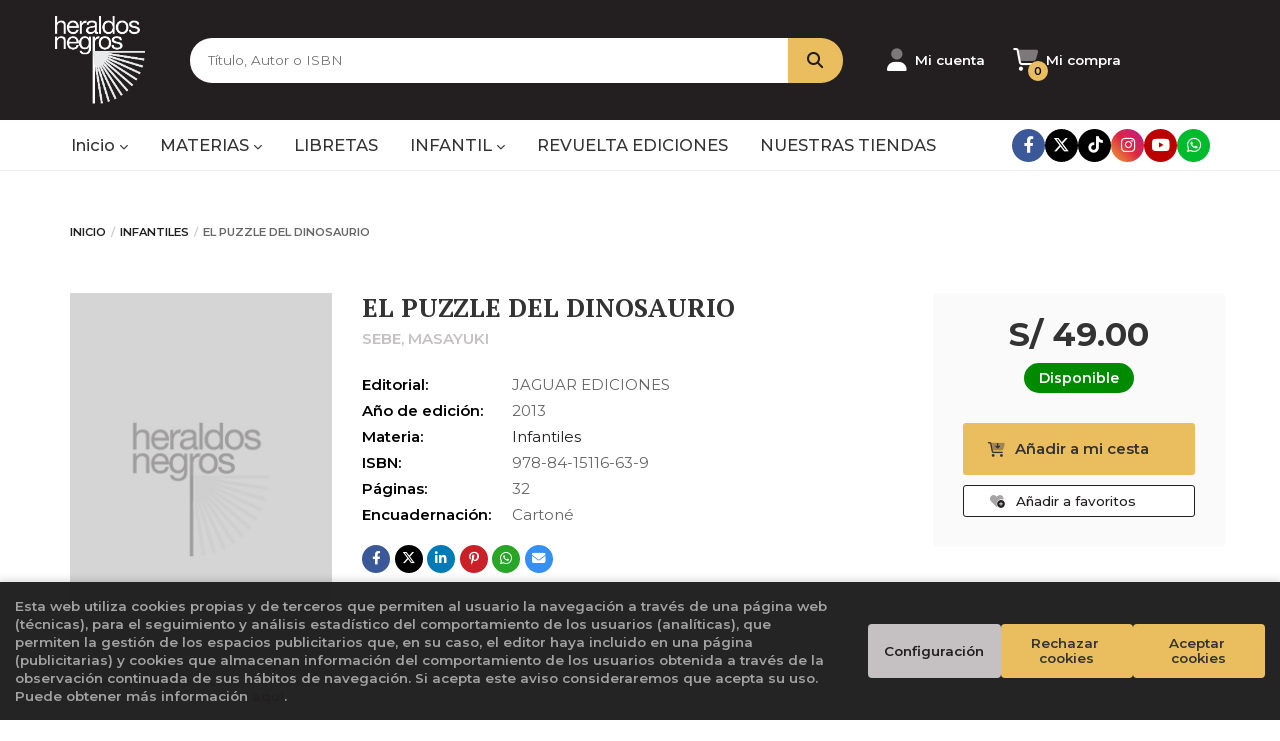

--- FILE ---
content_type: text/html; charset=UTF-8
request_url: https://www.heraldosnegros.com/libro/el-puzzle-del-dinosaurio_100522
body_size: 13738
content:
<!DOCTYPE html>
<html lang="es">
<head>
    <title>EL PUZZLE DEL DINOSAURIO. SEBE, MASAYUKI. 9788415116639 DISTRIBUIDORA DE LIBROS HERALDOS NEGROS SAC</title>
    <meta charset="utf-8">
    <meta name="viewport" content="width=device-width, initial-scale=1.0">
    <meta name="description" content="EL PUZZLE DEL DINOSAURIO, SEBE, MASAYUKI, S/ 49.00. ¡Qué locura de selva! Está llena de dinosaurios, cavernícolas y animales muy diferentes...Ayuda a los más pequeños a buscar lo que nos piden entre estas magníficas páginas maravillosamente ilustradas. ">
    <meta name="keywords" content="EL PUZZLE DEL DINOSAURIO, SEBE, MASAYUKI">
    <meta name="revisit" content="15 days">
    <meta name="revisit-after" content="1 days">
        <link rel="image_src" href="https://www.heraldosnegros.com/images/NOportada.jpg">
    <meta property="og:type" content="product">
    <meta property="og:image" content="https://www.heraldosnegros.com/images/NOportada.jpg">
    <meta property="og:url" content="https://www.heraldosnegros.com/libro/el-puzzle-del-dinosaurio_100522">
    <meta property="og:title" content="EL PUZZLE DEL DINOSAURIO. SEBE, MASAYUKI. 9788415116639 DISTRIBUIDORA DE LIBROS HERALDOS NEGROS SAC">
    <meta property="og:description" content="EL PUZZLE DEL DINOSAURIO, SEBE, MASAYUKI, S/ 49.00. ¡Qué locura de selva! Está llena de dinosaurios, cavernícolas y animales muy diferentes...Ayuda a los más pequeños a buscar lo que nos piden entre estas magníficas páginas maravillosamente ilustradas. ">
    
            
              <meta name="robots" content="index,follow">
          
        <link rel="canonical" href="https://www.heraldosnegros.com/libro/el-puzzle-del-dinosaurio_100522">
                            
            <link rel="stylesheet" type="text/css" href="/lightbox/css/lightbox.css">
        <link rel="stylesheet" type="text/css" href="/css/style.css">
    <link rel="stylesheet" type="text/css" href="/css/custom.css">
    <link type="image/x-icon" rel="shortcut icon" href="/images/favicon.ico">

<!-- Google Tag Manager -->
<script>
window.dataLayer = window.dataLayer || [];
</script>
<script>(function(w,d,s,l,i){w[l]=w[l]||[];w[l].push({'gtm.start':
new Date().getTime(),event:'gtm.js'});var f=d.getElementsByTagName(s)[0],
j=d.createElement(s),dl=l!='dataLayer'?'&l='+l:'';j.async=true;j.src=
'https://www.googletagmanager.com/gtm.js?id='+i+dl;f.parentNode.insertBefore(j,f);
})(window,document,'script','dataLayer','GTM-P3ZDCJJN');</script>
<!-- End Google Tag Manager -->


    <!-- alternativa http://schema.org/Organization, igual pero hay que quitar priceRange -->
    <script type="application/ld+json">
    {
    "@context" : "http://schema.org",
    "@type" : "BookStore",
    "name" : "DISTRIBUIDORA DE LIBROS HERALDOS NEGROS SAC",
    "url" : "https://www.heraldosnegros.com",
    "logo": "https://www.heraldosnegros.com/images/logo-white.png",
    "address": {
        "@type": "PostalAddress",
        "addressLocality": "Barranco",
        "addressRegion": "Perú",
        "postalCode": "15063",
        "streetAddress": "Av. PROLONGACIÓN SAN MARTIN  207"
    },
    "priceRange": "$$",
    "image": "https://www.heraldosnegros.com/images/logo.png",
    "telephone": "924970884",
    "email": "comercial1@heraldosnegros.com",
    "sameAs" : [
            "https://web.facebook.com/HeraldosNegroslibreria1",            "https://twitter.com/_heraldosnegros",            "https://www.tiktok.com/@heraldosnegroslibreria",            "https://www.instagram.com/heraldosnegroslibreria/",            "https://www.youtube.com/channel/UCIwrWHAo5RIIn0yus_y909w",            "https://wa.me/message/XW22ZTDKSDYEM1"        ]
    }
    </script>
    <script type="application/ld+json">
    {
    "@context": "http://schema.org",
    "@type": "WebSite",
    "url": "https://www.heraldosnegros.com",
    "potentialAction": {
        "@type": "SearchAction",
        "target": "https://www.heraldosnegros.com/busqueda/listaLibros.php?tipoBus=full&palabrasBusqueda={search_term_string}",
        "query-input": "required name=search_term_string"
    }
    }
    </script>
        <script type="application/ld+json">
        {
            "@context": "http://schema.org",
            "@type": "Product",
            "name": "EL PUZZLE DEL DINOSAURIO",
            "gtin13": "9788415116639",
                
            "offers": {
                "@type": "Offer",
                "price": "49.00",
                "url": "https://www.heraldosnegros.com/libro/el-puzzle-del-dinosaurio_100522",
                                "availability": "http://schema.org/InStock",
                                "priceCurrency": "PEN"
            },
                                    "description": " ¡Qué locura de selva! Está llena de dinosaurios, cavernícolas y animales muy diferentes...Ayuda a los más pequeños a buscar lo que nos piden entre estas magníficas páginas maravillosamente ilustradas. ",
                        "image": "https://www.heraldosnegros.com/images/NOportada.jpg"
            }
    </script>
    </head>
<body class="page-detalle" onload="" >
<!-- Google Tag Manager (noscript) -->
<noscript><iframe src="https://www.googletagmanager.com/ns.html?id=GTM-P3ZDCJJN"
    height="0" width="0" style="display:none;visibility:hidden"></iframe></noscript>
<!-- End Google Tag Manager (noscript) -->

            <header class="header-2">
	<div class="header-middle ">
    	<div class="container">
    		<div class="row">
		        <div id="logotipo" class="">
							            <a href="/">
		                <img alt="DISTRIBUIDORA DE LIBROS HERALDOS NEGROS SAC" src="/images/logo-white.png">
		            </a>
							        </div>
				<div id="search" class="col-md-7 col-sm-8">
	                <form name="formBusRapida" id="busqueda" action="/busqueda/listaLibros.php" method="get" onsubmit="return busRapida()">
	                    <input type="hidden" name="tipoBus" id="tipoBus" value="full">
	                    <input class="search-text" type="text" name="palabrasBusqueda" placeholder="Título, Autor o ISBN" aria-label="Título, Autor o ISBN">
	                    <!-- <input type="submit" name="boton" value="" class="btntwo search"> -->
	                    <button class="btntwo search" title="Buscar" type="submit"><i class="fa fa-search"></i></button>
	                    	                </form>
	                <a class="avanzado hidden-xs" href="/busqueda/buscadorAvanzado.php">
	                    <span class="fa fa-angle-right"></span>
	                    Búsqueda avanzada
	                </a>
	            </div>
				<div id="cart" class="col-md-3 col-sm-2 hidden-xs">
					
			        <div id="account" class="dropdown">
			            							<a href="https://www.heraldosnegros.com/registro/autenticacion.php"><i class="fa-duotone fa-user"></i><span class="account-txt hidden-xs">Mi cuenta</span></a>
									        </div>

					<div id="cart-fixed">
	                    <div id="tt_products_minibasket">
	                        	                        <span class="btn-cart"><i class="fa-duotone fa-cart-shopping"></i> <span class="cart-txt">Mi compra</span> <span class="cantidad-mobile numArticulos">0</span></span>
	                        	                        <div id="contentMiniCesta">
								<div>
									<div id="miniCesta">
																			</div>
									<div class="wrapper-btn-checkout">
																				<a class="btn btn-cart-checkout" href="/cesta/cestaCompra.php">Ver Mi Compra</a>
																			</div>
								</div>
							</div>
	                    </div>
					</div>
				</div>
			</div>
		</div>
		
		<div class="buttons-mobile visible-xs">
    <div class="cart-mobile">
        <span id="numArticulosMini" class="cantidad-mobile numArticulos">0</span>
                <a class="btntwo" href="/cesta/cestaCompra.php" title="Mi compra"><i class="fa-duotone  fa-cart-shopping"></i></a>
            </div>
    <div class="account">
                <a href="https://www.heraldosnegros.com/registro/autenticacion.php" title="Area de Cliente"><i class="fa-duotone  fa-user"></i></a>
            </div>
    <div class="menu-responsive">
        <a class="navbar-toggle" data-toggle="collapse" data-target="#navbar-collapse-1">
            <i class="fa-duotone  fa-bars"></i>
        </a>
    </div>
</div>	</div>

	<div class="header-nav">
    	<div class="container">
			<nav class="navbar" role="navigation">
				<div class="collapse navbar-collapse" id="navbar-collapse-1">
					<div class="navbar-wrapper">
						<ul class="nav navbar-nav">
																					<li class="dropdown dropdown-5">
								<a href="/" class="dropdown-toggle" data-toggle="dropdown" role="button" aria-haspopup="true" aria-expanded="false">Inicio <i class="fas fa-chevron-down" aria-hidden="true"></i></a>
								<ul class="dropdown-menu">
																																						<li>
											<a href="/especial/los-mas-vendidos/30/" >LOS MÁS VENDIDOS</a>
										</li>
																											</ul>
							</li>
																												<li class="dropdown dropdown-1">
								<a href="/home_libros" class="dropdown-toggle" data-toggle="dropdown" role="button" aria-haspopup="true" aria-expanded="false">MATERIAS <i class="fas fa-chevron-down" aria-hidden="true"></i></a>
								<ul class="dropdown-menu">
																		<li class="dropdown-header hidden-xs">Materias</li>
																																						<li>
											<a href="/libros-de/religion-y-mitologia-01/" >Religión y mitologia</a>
										</li>
																																							<li>
											<a href="/libros-de/gastronomia-02/" >Gastronomía</a>
										</li>
																																							<li>
											<a href="/libros-de/literatura-internacional-03/" >Literatura internacional</a>
										</li>
																																							<li>
											<a href="/libros-de/literatura-latinoamericana-04/" >Literatura latinoamericana</a>
										</li>
																																							<li>
											<a href="/libros-de/poesia-05/" >Poesía</a>
										</li>
																																							<li>
											<a href="/libros-de/clasicos-de-la-literatura-06/" >Clásicos de la literatura</a>
										</li>
																																							<li>
											<a href="/libros-de/psicoanalisis-y-psicologia-07/" >Psicoanálisis y psicología</a>
										</li>
																																							<li>
											<a href="/libros-de/historia-universal-08/" >Historia universal</a>
										</li>
																																							<li>
											<a href="/libros-de/infantiles-09/" >Infantiles</a>
										</li>
																																							<li>
											<a href="/libros-de/biografias-10/" >Biografías</a>
										</li>
																																							<li>
											<a href="/libros-de/politica-internacional-11/" >Política internacional</a>
										</li>
																																							<li>
											<a href="/libros-de/filosofia-12/" >Filosofía</a>
										</li>
																																							<li>
											<a href="/libros-de/antropologia-y-sociologia-13/" >Antropología y sociologia</a>
										</li>
																																							<li>
											<a href="/libros-de/sexualidad-14/" >Sexualidad</a>
										</li>
																																							<li>
											<a href="/libros-de/feminismo-y-estudios-de-genero-15/" >Feminismo y estudios de género</a>
										</li>
																																							<li>
											<a href="/libros-de/comic-y-novela-grafica-16/" >Comic y novela grafica</a>
										</li>
																																							<li>
											<a href="/libros-de/economia-17/" >Economía</a>
										</li>
																																							<li>
											<a href="/libros-de/ecologia-18/" >Ecologia</a>
										</li>
																																							<li>
											<a href="/libros-de/autoayuda-y-espiritualidad-19/" >Autoayuda y espiritualidad</a>
										</li>
																																							<li>
											<a href="/libros-de/autoayuda-20/" >Autoayuda</a>
										</li>
																																							<li>
											<a href="/libros-de/sociales-21/" >Sociales</a>
										</li>
																																							<li>
											<a href="/libros-de/literatura-y-ensayo-oriental-22/" >Literatura y ensayo oriental</a>
										</li>
																																							<li>
											<a href="/libros-de/ensayo-23/" >Ensayo</a>
										</li>
																											</ul>
							</li>
																												<li ><a href="/especial/libretas/17/"><span>LIBRETAS</span></a></li>
																												<li class="dropdown dropdown-1374">
								<a href="/especial/infantil/27/" class="dropdown-toggle" data-toggle="dropdown" role="button" aria-haspopup="true" aria-expanded="false">INFANTIL <i class="fas fa-chevron-down" aria-hidden="true"></i></a>
								<ul class="dropdown-menu">
																																						<li class="dropdown-submenu">
											<a tabindex="-1" href="/especial/agendas-2026/32/" class="dropdown-submenu-toggle" role="button" aria-haspopup="true" aria-expanded="false">AGENDAS 2026</a>
											<ul class="dropdown-menu">
																									<li classs=""><a href="/especial/agendas-2026/32/">Agendas 2026</a></li>
																							</ul>
										</li>
																											</ul>
							</li>
																												<li ><a href="/especial/editorial-revuelta-ediciones/28/"><span>REVUELTA EDICIONES</span></a></li>
																												<li ><a href="/especial/nuestras-tiendas/29/"><span>NUESTRAS TIENDAS</span></a></li>
														
														<li class="visible-xs "><a href="/quienes-somos">Quiénes somos</a></li>
														<li class="visible-xs  line-off"><a href="/contacto/">Contacto</a></li>
							
													</ul>
												<ul class="social-networks hidden-xs">
														<li class="facebook-f">
								<a title="FACEBOOK" target="_blank" href="https://web.facebook.com/HeraldosNegroslibreria1"><i class="fa-brands fa-facebook-f"></i></a>
							</li>
														<li class="x-twitter">
								<a title="TWITTER" target="_blank" href="https://twitter.com/_heraldosnegros"><i class="fa-brands fa-x-twitter"></i></a>
							</li>
														<li class="tiktok">
								<a title="TIKTOK" target="_blank" href="https://www.tiktok.com/@heraldosnegroslibreria"><i class="fa-brands fa-tiktok"></i></a>
							</li>
														<li class="instagram">
								<a title="INSTAGRAM" target="_blank" href="https://www.instagram.com/heraldosnegroslibreria/"><i class="fa-brands fa-instagram"></i></a>
							</li>
														<li class="youtube">
								<a title="YOUTUBE" target="_blank" href="https://www.youtube.com/channel/UCIwrWHAo5RIIn0yus_y909w"><i class="fa-brands fa-youtube"></i></a>
							</li>
														<li class="whatsapp">
								<a title="WHATSAPP" target="_blank" href="https://wa.me/message/XW22ZTDKSDYEM1"><i class="fa-brands fa-whatsapp"></i></a>
							</li>
													</ul>
											</div>
				</div>
			</nav>
    	</div>
    </div>
</header>    
<main>
    <div class="container main-container">
        <div class="row">
 
<div class="content col-md-12">
        <ol class="breadcrumb">
        <li><a href="/">Inicio</a></li>
                    <li><a href="/libros-de/infantiles-09/" title="Infantiles">Infantiles </a></li>
                <li>EL PUZZLE DEL DINOSAURIO</li>
    </ol>
    
    <div class="row">

        <div class="fichaDetalle col-lg-9 col-sm-8">
            <div class="row">

                <div id="detimg" class="col-sm-4">
                                        <img width="267" height="400" id="detportada" src="https://www.heraldosnegros.com/images/NOportada.jpg" alt="EL PUZZLE DEL DINOSAURIO" title="EL PUZZLE DEL DINOSAURIO">
                                                            
                                            <a id="9788415116639" class="googlebooks" style="display:none" onclick="ProcessPreview('9788415116639')"></a>
                    
                                        
                    
                                
                </div>
			
                <dl class="summary col-sm-8">
                    <h1 id="titulo">EL PUZZLE DEL DINOSAURIO</h1>
                                        <p id="autor">                    		<span class="nomesigas" data-link="L2F1dG9yL3NlYmUtbWFzYXl1a2kv">SEBE, MASAYUKI</span>		    




</p>
                    
                    <div class="precio-detalle-mobile precio-detalle">
                        <div class="wrapper-precio-detalle">
                                                            <div class="infoprices">
                                    <span class="despues">S/ 49.00</span>
                                </div>
                                <!-- poner 0 en lugar de 9999 para que se muestre el $ de impuesto -->
                                <div class="iva">  </div>
                                                                             
                        </div>
                        
                                                    <div class="disponibilidad green" id="disponibilidad" >
                                Disponible                            </div>
                                            </div>				
                    
                                            <dt>Editorial:</dt>
                                                <dd  class="editorial"><span class="nomesigas" data-link="L2VkaXRvcmlhbC9qYWd1YXItZWRpY2lvbmVzLzI3NTkv">JAGUAR EDICIONES</span></dd>
                                                                
                                        
                                                                    <dt>Año de edición: </dt>
                        <dd>2013</dd>
                                                                
                                        <dt>Materia:</dt>
                    <dd><a href="/libros-de/infantiles-09/" class="" title="Mostrar todos los libros de la materia">Infantiles</a></dd>
                                        
                        
                    <dt>ISBN:</dt>
                    <dd>978-84-15116-63-9</dd>
                    <div class="clear"></div>
                                        
                                        <dt>Páginas:</dt>
                    <dd>32</dd>
                    <div class="clear"></div>
                                        
                                                                        <dt>Encuadernación:</dt>
                                                <dd>Cartoné</dd>
                        <div class="clear"></div>
                    
                    
                                                            
                                        
                    
                    
                    
                                        <div id="share-links"></div>
                    
                                                                                                 

                            
                </dl>

            </div>
		</div> <!-- fin fichaDetalle-->
    
        <div class="price-col col-lg-3 col-sm-4">
            <div class="precio-detalle">
                <div class="wrapper-precio-detalle">
                                            <div class="infoprices">
                            <span class="despues">S/ 49.00</span>
                        </div>
                        <!-- poner 0 en lugar de 9999 para que se muestre el $ de impuesto -->
                        <div class="iva">  </div>
						                                     
                </div>
				
				                <div class="disponibilidad green" id="disponibilidad2">
                    Disponible                </div>
				            </div>

                        
            
                        
			<div class="cta-wrapper">
				                                        <button id="botonComprar" data-id="100522" class="btn btn-detail" title="Añadir a Mi Compra"><i class="fa-duotone fa-cart-arrow-down"></i> Añadir a mi cesta</button>

					                                        
                    							</div>

            
              
            
            
                        
            			
						
			            <div class="wrapper-detalle">
                <span class="btn nomesigas" data-link="L2Zhdm9yaXRvcy9pbnNGYXZvcml0by5waHA/Y29kQXJ0aWN1bG89MTAwNTIy">
                    <i class="fa-duotone fa-heart-circle-plus"></i>
                    Añadir a favoritos
                </span>
            </div>
             
						
						
			
                    </div>

    </div>

    <div class="row">
		
        <div id="detpestanias" class="col-md-12">
            <ul id="detnavtab">
                            <li><a href="#tabsinopsis">Sinopsis</a></li>
                                                    <li><a href="#tabopiniones" class="tabopiniones">Comentarios</a></li>
                        </ul>

            <div class="clear"></div>

            
                        <div id="tabsinopsis" >
                                                <p class="bodytext">¡Qué locura de selva! Está llena de dinosaurios, cavernícolas y animales muy diferentes...<BR>Ayuda a los más pequeños a buscar lo que nos piden entre estas magníficas páginas maravillosamente ilustradas. </p>
                            </div>
            
                        <div id="tabopiniones">
                                    <a href="#" data-toggle="modal" data-target="#modal-comentar" id="comentar" class="btntwo">Sé el primero en comentar este libro</a>
                            </div>
                    </div><!--detpestanias-->

                <div class="block col-md-12">
            <h2 class="title">Artículos relacionados</h2>
            <ul class="listado_libros books grid">
                                    <li class="item">
                        <a href="/libro/cuentos-diminutos-tiny-stories-_171385" class="productClick" data-id="171385" data-name="CUENTOS DIMINUTOS... / TINY STORIES..." data-brand="">
    <div class="portada">
        <div>
            <img class="foto" src="https://www.heraldosnegros.com/imagenes/9786075/978607584010.webp" alt="CUENTOS DIMINUTOS... / TINY STORIES...">
                        
            
                        
        </div>
    </div>
</a>

<form>
    <dl class="dublincore">
        <a href="/libro/cuentos-diminutos-tiny-stories-_171385" class="productClick" data-id="171385" data-name="CUENTOS DIMINUTOS... / TINY STORIES..." data-brand="">
            <dd class="title">CUENTOS DIMINUTOS... / TINY STORIES...</dd>
        </a>
        <dd class="creator">                        COELHO, JOSEPH    </dd>
                            <dd class="mulsinop">¿Es posible contar un cuento con sólo diez palabras? En este magnífico compendio, el autor y poeta Joseph Coelho demuestra que sí lo es, con minihistorias de mundos submarinos, hámsteres demoníacos, osos en el espacio exterior y portales a lugares desconocidos. Desde lo encantador hasta lo espeluznante, desde lo fantástico hasta lo misterioso, cada cuento está acompañado de un ...</dd>
            </dl>
    
    <div class="botones">
                <dd class="disponibilidad green" > Disponible</dd>
                
        <p class="precio">
                            <strong>S/ 69.00</strong>
                    </p>
                        <div class="formulario">
                                                <button id="href_dispo_171385" style="" data-id="171385" class="btntwo botonComprar" title="Añadir a Mi Compra">Comprar</button>
                                    </div>
                    </div>
</form>                    </li>
                                    <li class="item">
                        <a href="/libro/lobo-en-la-nieve-wolf-in-the-snow_169771" class="productClick" data-id="169771" data-name="LOBO EN LA NIEVE / WOLF IN THE SNOW" data-brand="">
    <div class="portada">
        <div>
            <img class="foto" src="https://www.heraldosnegros.com/imagenes/9786075/978607584009.webp" alt="LOBO EN LA NIEVE / WOLF IN THE SNOW">
                        
            
                        
        </div>
    </div>
</a>

<form>
    <dl class="dublincore">
        <a href="/libro/lobo-en-la-nieve-wolf-in-the-snow_169771" class="productClick" data-id="169771" data-name="LOBO EN LA NIEVE / WOLF IN THE SNOW" data-brand="">
            <dd class="title">LOBO EN LA NIEVE / WOLF IN THE SNOW</dd>
        </a>
        <dd class="creator">                        CORDELL, MATTHEW    </dd>
                            <dd class="mulsinop">Una niña se pierde en una tormenta de nieve. También se ha perdido un cachorro de lobo. ¿Cómo encontrarán el camino a casa? Ilustraciones ricas en emociones cuentan esta satisfactoria historia de amistad y confianza. Este libro está ambientado en una noche invernal que despertará la imaginación y consolará los corazones. A girl is lost in a snowstorm. A wolf cub is lost, too. H...</dd>
            </dl>
    
    <div class="botones">
                <dd class="disponibilidad green" > Disponible</dd>
                
        <p class="precio">
                            <strong>S/ 75.00</strong>
                    </p>
                        <div class="formulario">
                                                <button id="href_dispo_169771" style="" data-id="169771" class="btntwo botonComprar" title="Añadir a Mi Compra">Comprar</button>
                                    </div>
                    </div>
</form>                    </li>
                                    <li class="item">
                        <a href="/libro/un-pulpo_166303" class="productClick" data-id="166303" data-name="UN PULPO" data-brand="">
    <div class="portada">
        <div>
            <img class="foto" src="https://www.heraldosnegros.com/imagenes/9786075/978607557783.webp" alt="UN PULPO">
                        
            
                        
        </div>
    </div>
</a>

<form>
    <dl class="dublincore">
        <a href="/libro/un-pulpo_166303" class="productClick" data-id="166303" data-name="UN PULPO" data-brand="">
            <dd class="title">UN PULPO</dd>
        </a>
        <dd class="creator">                        CARLOS MANUEL DÍAZ CONSUEGRA    </dd>
                            <dd class="mulsinop">¿ Cuá nto puedes hacer al mismo tiempo? El protagonista de este á lbum ilustrado, un pulpo, utiliza sus largos brazos para muchas cosas: ayudar a vestir a sus hijos, pasear a todos sus perros, ayudar a los má s pequeñ os a cruzar la calle con seguridad... ¿ Qué má s puede hacer un pulpo? con tal ventaja numé rica? En este á lbum ilustrado, el autor nos invita a acompañ ar a su ...</dd>
            </dl>
    
    <div class="botones">
                <dd class="disponibilidad green" > Disponible</dd>
                
        <p class="precio">
                            <strong>S/ 65.00</strong>
                    </p>
                        <div class="formulario">
                                                <button id="href_dispo_166303" style="" data-id="166303" class="btntwo botonComprar" title="Añadir a Mi Compra">Comprar</button>
                                    </div>
                    </div>
</form>                    </li>
                                    <li class="item">
                        <a href="/libro/la-pequena-oruga-glotona-el-libro-pop-up-coleccion-eric-carle_172726" class="productClick" data-id="172726" data-name="LA PEQUEÑA ORUGA GLOTONA. EL LIBRO POP-UP (COLECCIÓN ERIC CARLE)" data-brand="">
    <div class="portada">
        <div>
            <img class="foto" src="https://www.heraldosnegros.com/imagenes/9788448/978844886961.webp" alt="LA PEQUEÑA ORUGA GLOTONA. EL LIBRO POP-UP (COLECCIÓN ERIC CARLE)">
                        
            
                        
        </div>
    </div>
</a>

<form>
    <dl class="dublincore">
        <a href="/libro/la-pequena-oruga-glotona-el-libro-pop-up-coleccion-eric-carle_172726" class="productClick" data-id="172726" data-name="LA PEQUEÑA ORUGA GLOTONA. EL LIBRO POP-UP (COLECCIÓN ERIC CARLE)" data-brand="">
            <dd class="title">LA PEQUEÑA ORUGA GLOTONA. EL LIBRO POP-UP (COLECCIÓN ERIC CARLE)</dd>
        </a>
        <dd class="creator">                        CARLE, ERIC    </dd>
                            <dd class="mulsinop">La historia completa de la pequeña oruga glotona en formato pop up.A la luz de la luna llena, un pequeño huevo reposaba sobre una hoja. El domingo por la mañana, con la luz del sol, del huevo nace una oruga pequeñísima y muy hambrienta, que se dispone a buscar algo de comer.Página a página, la pequeña oruga glotona irá encontrando comidas con las cuales saciar su apetito. ¿Y qu...</dd>
            </dl>
    
    <div class="botones">
                <dd class="disponibilidad green" > Disponible</dd>
                
        <p class="precio">
                            <strong>S/ 89.00</strong>
                    </p>
                        <div class="formulario">
                                                <button id="href_dispo_172726" style="" data-id="172726" class="btntwo botonComprar" title="Añadir a Mi Compra">Comprar</button>
                                    </div>
                    </div>
</form>                    </li>
                                    <li class="item">
                        <a href="/libro/mi-primer-libro-de-los-numeros_172732" class="productClick" data-id="172732" data-name="MI PRIMER LIBRO DE LOS NÚMEROS" data-brand="">
    <div class="portada">
        <div>
            <img class="foto" src="https://www.heraldosnegros.com/imagenes/9788448/978844887051.webp" alt="MI PRIMER LIBRO DE LOS NÚMEROS">
                        
            
                        
        </div>
    </div>
</a>

<form>
    <dl class="dublincore">
        <a href="/libro/mi-primer-libro-de-los-numeros_172732" class="productClick" data-id="172732" data-name="MI PRIMER LIBRO DE LOS NÚMEROS" data-brand="">
            <dd class="title">MI PRIMER LIBRO DE LOS NÚMEROS</dd>
        </a>
        <dd class="creator">                        CARLE, ERIC    </dd>
                            <dd class="mulsinop">Aprende los NÚMEROS de manera divertida y entretenida con este didáctico libro de la colección del autor de La pequeña oruga glotona.¿Cuántas cerezas hay en el dibujo? Nueve cerezas. Busca en la parte de arriba 9 cuadrados. ¡Ya lo tienes!Descubre los números en este colorido libro, con el que te lo pasarás en grande aprendiendo mientras relacionas las cantidades con los signos,...</dd>
            </dl>
    
    <div class="botones">
                <dd class="disponibilidad green" > Disponible</dd>
                
        <p class="precio">
                            <strong>S/ 49.00</strong>
                    </p>
                        <div class="formulario">
                                                <button id="href_dispo_172732" style="" data-id="172732" class="btntwo botonComprar" title="Añadir a Mi Compra">Comprar</button>
                                    </div>
                    </div>
</form>                    </li>
                                    <li class="item">
                        <a href="/libro/que-quieres-ser-de-mayor_166823" class="productClick" data-id="166823" data-name="QUE QUIERES SER DE MAYOR?" data-brand="">
    <div class="portada">
        <div>
            <img class="foto" src="https://www.heraldosnegros.com/imagenes/9788419/978841925387.webp" alt="QUE QUIERES SER DE MAYOR?">
                        
            
                        
        </div>
    </div>
</a>

<form>
    <dl class="dublincore">
        <a href="/libro/que-quieres-ser-de-mayor_166823" class="productClick" data-id="166823" data-name="QUE QUIERES SER DE MAYOR?" data-brand="">
            <dd class="title">QUE QUIERES SER DE MAYOR?</dd>
        </a>
        <dd class="creator">                        CATHERINE BARR    </dd>
                            <dd class="mulsinop">Un divertido recorrido por diferentes profesiones para ayudar a los más pequeños a descubrir qué les hace felices y que así puedan disfrutar de su trabajo cuando sean mayores.¿Te gusta ensuciarte? Quizás quieras ser veterinario, jardinera o fontanera... ¿Te gusta hacer ruido? Entonces lo tuyo puede ser cantante de ópera o pirotécnica. ¿Quieres resolver misterios? Entonces podrí...</dd>
            </dl>
    
    <div class="botones">
                <dd class="disponibilidad green" > Disponible</dd>
                
        <p class="precio">
                            <strong>S/ 91.00</strong>
                    </p>
                        <div class="formulario">
                                                <button id="href_dispo_166823" style="" data-id="166823" class="btntwo botonComprar" title="Añadir a Mi Compra">Comprar</button>
                                    </div>
                    </div>
</form>                    </li>
                            </ul>
        </div>
        
                                <div class="block col-md-12">
                <h2 class="title">Otros libros del autor</h2>
                <ul class="listado_libros books grid">
                                            <li class="item">
                            <a href="/libro/100-monos_170220" class="productClick" data-id="170220" data-name="100 MONOS" data-brand="">
    <div class="portada">
        <div>
            <img class="foto" src="https://www.heraldosnegros.com/imagenes/9788446/978844605088.webp" alt="100 MONOS">
                        
            
                        
        </div>
    </div>
</a>

<form>
    <dl class="dublincore">
        <a href="/libro/100-monos_170220" class="productClick" data-id="170220" data-name="100 MONOS" data-brand="">
            <dd class="title">100 MONOS</dd>
        </a>
        <dd class="creator">                        SEBE, MASAYUKI    </dd>
                            <dd class="mulsinop">Este divertidísimo libro estimula a los prelectores y primeros lectores a explorar el concepto de cien. Un libro para contar muy original que ofrece una narrativa de aventuras acerca de cien monos en busca de comida. Una vez que sus barrigas se llenan, se echan una siesta y de pronto aparece un monstruo. Temen convertirse en almuerzo también, así que corren por sus vidas. Todo ...</dd>
            </dl>
    
    <div class="botones">
                <dd class="disponibilidad green" > Disponible</dd>
                
        <p class="precio">
                            <strong>S/ 59.00</strong>
                    </p>
                        <div class="formulario">
                                                <button id="href_dispo_170220" style="" data-id="170220" class="btntwo botonComprar" title="Añadir a Mi Compra">Comprar</button>
                                    </div>
                    </div>
</form>                        </li>
                                    </ul>
            </div>
                    
        
        <!--
                -->

        
        
                    
            
    </div>          
</div>

<div id="modal-preview" class="modal fade in" tabindex="-1" role="dialog" aria-hidden="false">
    <div class="modal-dialog modal-lg">
        <div class="modal-content">
            <div class="modal-header">
                <button class="close" type="button" data-dismiss="modal" aria-label="close"><i class="fa fa-times" aria-hidden="true" value=""></i></button>
                <h4 class="modal-title">Vista previa: <small>EL PUZZLE DEL DINOSAURIO</small></h4>
            </div>
            <div id="modal-body" class="modal-body"></div>
        </div>
    </div>
</div>

<!-- Modal IBD -->
<div id="modal-ibd" class="modal fade in" tabindex="-1" role="dialog" aria-labelledby="myModalLabel">
    <div class="modal-dialog" role="document">
        <div class="modal-content">
            <div class="modal-header">
                <button class="close" type="button" data-dismiss="modal"><i class="fa fa-times" aria-hidden="true"></i></button>
                <h4 class="modal-title">Sobre IBD (Impresión Bajo Demanda)</h4>
            </div>
            <div class="modal-body">
                <div id="send-to-friend-box">
                    Impresión bajo demanda (IBD) o publicación bajo demanda (POD – Print On Demand) es un sistema de publicación en la que se imprime solamente el número de ejemplares necesarios para atender su pedido (Impresión 1x1).
Imprimiremos el libro para usted, por lo que no está permitida la anulación, ni devolución del pedido (salvo error o defecto de imprenta).
                </div>
                <div id="msg-modal"></div>
            </div>
            <div class="modal-footer">

            </div>
        </div>
    </div>
</div>

<!-- Modal Enviar amigo -->

<!-- Modal Avisador de stock -->

<!-- Modal Reservar -->

<!-- Modal Comentar -->
<div id="modal-comentar" class="modal fade" tabindex="-1" role="dialog">
    <div class="modal-dialog" role="document">
        <div class="modal-content">
            <form id="formOpinion" class="form-horizontal" method="post" data-toggle="validator" data-focus="false" role="form" novalidate="true">
                <input type="hidden" name="codigo" value="100522">
                <input type="hidden" id="valoracion" name="valoracion" value="0">
                <input type="hidden" id="tokenOpiniones" name="token">
                <div class="modal-header">
                    <button class="close" type="button" data-dismiss="modal" aria-label="close"><i class="fa fa-times" aria-hidden="true"></i></button>
                    <h4 class="modal-title">Comentarios</h4>
                </div>
                <div class="modal-body">
                    <div id="modal-comentar-box">
                        <div class="valoracion">
                            <label for="email" class="control-label">Valoración</label>
                            <div class="stars">
                                <a onclick="select_rating(1)" onmouseout="rating(ratingSeleccionado)" onmouseover="rating(1)" class="rating_off" id="rate1" title="Muy malo"><img alt="Muy malo" name="estrellas_1" src="/images/rating_off.png"></a>
                                <a onclick="select_rating(2)" onmouseout="rating(ratingSeleccionado)" onmouseover="rating(2)" class="rating_off" id="rate2" title="Malo"><img alt="Malo" name="estrellas_2" src="/images/rating_off.png"></a>
                                <a onclick="select_rating(3)" onmouseout="rating(ratingSeleccionado)" onmouseover="rating(3)" class="rating_off" id="rate3" title="Regular"><img alt="Regular" name="estrellas_3" src="/images/rating_off.png"></a>
                                <a onclick="select_rating(4)" onmouseout="rating(ratingSeleccionado)" onmouseover="rating(4)" class="rating_off" id="rate4" title="Bueno"><img alt="Bueno" name="estrellas_4" src="/images/rating_off.png"></a>
                                <a onclick="select_rating(5)" onmouseout="rating(ratingSeleccionado)" onmouseover="rating(5)" class="rating_off" id="rate5" title="Muy bueno"><img alt="Muy bueno" name="estrellas_5" src="/images/rating_off.png"></a>
                            </div>
                            <span>(Puedes valorar qué te ha parecido este libro)</span>
                        </div>
                        <div class="form-group">
                            <label for="email-comentar" class="col-sm-3 control-label">E-mail *</label>
                            <div class="col-sm-8">
                                <input type="text" name="email" id="email-comentar" class="form-control" value="" maxlength="65" data-error="Completa este campo" required>
                                <div class="help-block with-errors"></div>
                            </div>
                        </div>
                        <div class="form-group">
                            <label for="nombre-comentar" class="col-sm-3 control-label">Nombre *</label>
                            <div class="col-sm-8">
                                <input type="text" name="nombre" id="nombre-comentar" class="form-control" value="" maxlength="50" data-error="Completa este campo" required>
                                <div class="help-block with-errors"></div>
                            </div>
                        </div>
                        <div class="form-group">
                            <label for="tituloOpinion" class="col-sm-3 control-label">Título *</label>
                            <div class="col-sm-8">
                                <input type="text" name="tituloOpinion" id="tituloOpinion" class="form-control" value="" maxlength="100" data-error="Completa este campo" required>
                                <div class="help-block with-errors"></div>
                            </div>
                        </div>
                        <div class="form-group">
                            <label class="col-sm-3 control-label">Introduce tu opinión *</label>
                            <div class="col-sm-8">
                                <textarea name="opinion" id="opinion" class="form-control" data-error="Completa este campo" aria-label="Introduce tu opinión" required></textarea>
                                <div class="help-block with-errors"></div>
                            </div>
                        </div>
                                                <div class="form-group">
                            <div class="checkbox col-sm-offset-3 col-sm-9">
                                <label for="mostrarEmail" class="control-label">
                                    <input type="checkbox" name="mostrarEmail" id="mostrarEmail" value="S">
                                    Mostrar tu e-mail
                                </label>
                            </div>
                        </div>
                        <div class="form-group">
                            <div class="checkbox col-sm-offset-3 col-sm-9">
                                <label>
                                    <input type="checkbox"
                                            value="1"
                                            name="condiciones"
                                            data-error="Debes aceptar las condiciones"
                                            required>
                                    He leído y acepto la 
                                    <a href="/politica-de-privacidad">
                                        política de privacidad
                                    </a>
                                </label>
                                <div class="help-block with-errors"></div>
                            </div>
                        </div>
                    </div>
                    <div id="msg-modal"></div>
                </div>
                <div class="modal-footer">
                    <div class="form-group recaptcha-div">
                        <button type="button" class="btn btn-default" data-dismiss="modal">Cancelar</button>                                            
                                                                    <input type="submit" class="g-recaptcha btn" 
                                    data-sitekey="6Lf1hJcpAAAAAP1WOqZYqGa0yGnsRSDFfnYl5h8e" 
                                    data-callback='onSubmitOpinion' 
                                    data-action='submit' 
                                    value="Enviar">
                                                                                        
                        </div>   
                </div>
            </form>
        </div>
    </div>
</div>

<!-- Modal Click & collect -->

            </div><!-- /container -->
        </div><!-- /row -->
    </main>

		<footer id="footer">

		
		<div class="footer-bottom container">
			<div class="row">
	            <div class="col-md-3 text-center">
					<img class="footer-logo" title="Ir a la página de inicio" alt="DISTRIBUIDORA DE LIBROS HERALDOS NEGROS SAC" src="/images/logo-white.png"/>

					<div class="contact-info hidden">
						<div>Av. PROLONGACIÓN SAN MARTIN  207</div>
						<span>15063</span>
						<span>Barranco</span>
						<span>(Perú)</span>
					</div>

					                    <ul class="social-networks">
                                                <li class="facebook-f">
                            <a title="FACEBOOK" target="_blank" href="https://web.facebook.com/HeraldosNegroslibreria1"><i class="fa-brands fa-facebook-f"></i></a>
                        </li>
                                                <li class="x-twitter">
                            <a title="TWITTER" target="_blank" href="https://twitter.com/_heraldosnegros"><i class="fa-brands fa-x-twitter"></i></a>
                        </li>
                                                <li class="tiktok">
                            <a title="TIKTOK" target="_blank" href="https://www.tiktok.com/@heraldosnegroslibreria"><i class="fa-brands fa-tiktok"></i></a>
                        </li>
                                                <li class="instagram">
                            <a title="INSTAGRAM" target="_blank" href="https://www.instagram.com/heraldosnegroslibreria/"><i class="fa-brands fa-instagram"></i></a>
                        </li>
                                                <li class="youtube">
                            <a title="YOUTUBE" target="_blank" href="https://www.youtube.com/channel/UCIwrWHAo5RIIn0yus_y909w"><i class="fa-brands fa-youtube"></i></a>
                        </li>
                                                <li class="whatsapp">
                            <a title="WHATSAPP" target="_blank" href="https://wa.me/message/XW22ZTDKSDYEM1"><i class="fa-brands fa-whatsapp"></i></a>
                        </li>
                                            </ul>
                    				</div>
	            <div class="footer-menu col-md-3 col-sm-4">
	            	<h2>Contacto</h2>
					<ul>
                		<li><i class="fa-duotone fa-phone" aria-hidden="true"></i><a href="tel:924970884">924970884</a></li>
   						<li><a href="mailto:comercial1@heraldosnegros.com" target="_blank"><i class="fa-duotone fa-envelope" aria-hidden="true"></i>comercial1@heraldosnegros.com</a></li>
						<li><a href="/contacto/"><i class="fa-duotone fa-comments" aria-hidden="true"></i>Formulario de contacto</a></li>
					</ul>
				</div>
	            <div class="footer-menu col-md-3 col-sm-4">
	            	<h2>Páginas legales</h2>
					<ul>
													<li><a href="/aviso-legal">Aviso legal</a></li>
													<li><a href="/condiciones-de-venta">Condiciones de venta</a></li>
													<li><a href="/politica-de-privacidad">Política de privacidad</a></li>
													<li><a href="/politica-de-cookies">Política de Cookies</a></li>
													<li><a href="/cookies/configCookies.php">Configuración de Cookies</a></li>
											</ul>
				</div>
	            <div class="footer-menu col-md-3 col-sm-4">
					<h2>Atención al cliente</h2>
					<ul>
                        							<li><a href="/quienes-somos">Quiénes somos</a></li>
													<li><a href="https://www.heraldosnegros.com/especial/libro-de-reclamaciones/31/">Libro de reclamaciones</a></li>
						
						   					</ul>
				</div>
				<a href="https://www.heraldosnegros.com/especial/libro-de-reclamaciones/31/">
					<img class="footer-logo" style="filter: none;" src="/images/reclamaciones.jpg"/>
				</a>
			</div>
			<div class="footer-copyright">
				<div class="row">
		            <div class="col-sm-12">
						<p class="info-name">
							2026 &copy; <strong>DISTRIBUIDORA DE LIBROS HERALDOS NEGROS SAC</strong>. Todos los Derechos Reservados |
							<a href="https://editorial.trevenque.es/productos/weblib/" title="Desarrollado por Grupo Trevenque" target="_blank">Grupo Trevenque</a>
						</p>
					</div>
				</div>
			</div>
		</div>
			</footer>
	
	<a class="scrollToTop"><i class="fa fa-chevron-up" aria-hidden="true"></i></a>


<script type="text/javascript">
	/** Variables configuración **/
	var rutaHtml = "";
	var rutaImg = "/images";
	var paginaActual = "detalle.php";
	var paramMoneda = "S/|I|2|.|,|";
	var totalArticulosCesta = 0;
	var slider = 0;
	var autocomplete = 0;
	var analytics = "";
	var GTM = "GTM-P3ZDCJJN";
	var facebookPixel = "";
	var divisa = "PEN";
	var afiliado = "";
	var stickyHeader = "1";
	/** Variables texto **/
	var emailIncorrecto = "El e-mail no es correcto";
	var aceptar = "Aceptar";
	var cancelar = "Cancelar";
		var verCesta = "Ver Mi Compra";
	var checkout = false;
		var seguirComprando = "Seguir comprando";
	var artInsCestaOK = "Artículo añadido a mi cesta";
	var verTodos = "Ver todos";
	var introPalBusqueda = "Introduce las palabras de búsqueda";
	var notifOK = "";
	var notifERR = "";
	var notifINFO = "";
	var numArticulosCarritoCab = "";
	var noArticulosCesta= "No hay artículos en la cesta";
	var verMas = "Ver más";
	var verMenos = "Ver menos";
</script>

<script type="text/javascript" src="/js/jquery.js" ></script>
<script type="text/javascript" src="/js/jquery-ui.min.js"></script>
<script type="text/javascript" src="/js/jquery.pnotify.min.js"></script>
<script type="text/javascript" src="/js/bootstrap.min.js"></script>
<script type="text/javascript" src="/js/validator.min.js"></script>
<script src="https://cdnjs.cloudflare.com/ajax/libs/bootstrap3-dialog/1.34.5/js/bootstrap-dialog.min.js"></script>
<script type="text/javascript" src="/js/jquery-labelauty.js"></script>
<script type="text/javascript" src="/js/slick.min.js"></script>

	<script type="text/javascript" src="/js/jquery.idTabs.min.js" ></script>
	<script type="text/javascript" src="/lightbox/js/lightbox.min.js"></script>
	<script type="text/javascript" src="/js/jssocials.min.js"></script>

<script type="text/javascript" src="/js/check.js"></script>
<script type="text/javascript" src="/js/util.js"></script>
<script type="text/javascript" src="/js/general.js"></script>


        <script type="text/javascript">
		var CaptchaCallback = function() {
					};
		</script>
		<!-- <script src='https://www.google.com/recaptcha/api.js?hl=es&onload=CaptchaCallback&render=explicit' async defer></script> -->
		<script src='https://www.google.com/recaptcha/api.js?hl=es'></script>
				<!-- Marango 26/03/2021 Recaptcha V3 para cada página que lo necesite -->
								
		
			
				
			<script type="text/javascript" src="https://www.google.com/recaptcha/api.js?render=6Lf1hJcpAAAAAP1WOqZYqGa0yGnsRSDFfnYl5h8e"></script> 
			<script>						
				//Marango 27/04/2021 validamos el formulario de Comentarios y valoraciones
				function onSubmitOpinion() {											
						grecaptcha.ready(function() {
						grecaptcha.execute('6Lf1hJcpAAAAAP1WOqZYqGa0yGnsRSDFfnYl5h8e', {
							// Defino el valor del action o la acción, este valor también lo coloqué en el input oculto 'action'
							action: 'procesar'
						}).then(function(token) {						
							// Antes de procesar el formulario, le asigno el token al input oculto 'token' 
							document.getElementById('tokenOpiniones').value = token;
			
							// Procesamos el formulario 						
								$('#formOpinion').submit();						
						});
					});				
				}
				//Marango 27/04/2021 validamos el formulario de Click and collect
				function onSubmitClickAndCollect() {											
						grecaptcha.ready(function() {
						grecaptcha.execute('6Lf1hJcpAAAAAP1WOqZYqGa0yGnsRSDFfnYl5h8e', {
							// Defino el valor del action o la acción, este valor también lo coloqué en el input oculto 'action'
							action: 'procesar'
						}).then(function(token) {						
							// Antes de procesar el formulario, le asigno el token al input oculto 'token' 
							document.getElementById('tokenCyC').value = token;
			
							// Procesamos el formulario 						
								$('#formClickAndCollect').submit();						
						});
					});				
				}
	
				//Marango 27/04/2021 validamos el formulario de reservas
				function onSubmitReserva() {											
						grecaptcha.ready(function() {
						grecaptcha.execute('6Lf1hJcpAAAAAP1WOqZYqGa0yGnsRSDFfnYl5h8e', {
							// Defino el valor del action o la acción, este valor también lo coloqué en el input oculto 'action'
							action: 'procesar'
						}).then(function(token) {						
							// Antes de procesar el formulario, le asigno el token al input oculto 'token' 
							document.getElementById('tokenReservas').value = token;
			
							// Procesamos el formulario 						
								$('#fomReservar').submit();						
						});
					});				
				}	
				
				//Marango 27/04/2021 validamos el formulario de enviar a un amigo
				function onSubmitEnviaAmigo() {											
						grecaptcha.ready(function() {
						grecaptcha.execute('6Lf1hJcpAAAAAP1WOqZYqGa0yGnsRSDFfnYl5h8e', {
							// Defino el valor del action o la acción, este valor también lo coloqué en el input oculto 'action'
							action: 'procesar'
						}).then(function(token) {						
							// Antes de procesar el formulario, le asigno el token al input oculto 'token' 
							document.getElementById('token').value = token;
			
							// Procesamos el formulario 						
								$('#formEnviaAmigo').submit();						
						});
					});				
				}	
				
				//Marango 27/04/2021 validamos el formulario de avisador de stock
				function onSubmitAvisador() {											
						grecaptcha.ready(function() {
						grecaptcha.execute('6Lf1hJcpAAAAAP1WOqZYqGa0yGnsRSDFfnYl5h8e', {
							// Defino el valor del action o la acción, este valor también lo coloqué en el input oculto 'action'
							action: 'procesar'
						}).then(function(token) {						
							// Antes de procesar el formulario, le asigno el token al input oculto 'token' 
							document.getElementById('tokenAvisador').value = token;
			
							// Procesamos el formulario 						
								$('#formAvisadorStock').submit();						
						});
					});				
				}				
			</script>
			

<noscript class="cookie-block-b">
	<script>
	dataLayer.push({ ecommerce: null });  // Clear the previous ecommerce object.
dataLayer.push({
event: "view_item",
ecommerce: {
	items: [{
	item_name: "EL PUZZLE DEL DINOSAURIO", // Name or ID is required.
	item_id: "100522",
	price: 49.00,
				 
		item_category: "Infantiles",
				quantity: 1
	}]
}
});
	</script>
</noscript>


	<script type="text/javascript">
var rutaImg = "/images";
	var VALORACIONES_LIBROS = false;
var EBOOKS = "L";
var logeado = false;
var rutaEbooks = "https://www.heraldosnegros.com/unclick";
var disponibilidad_L = "N";
var ean = "9788415116639";
var RESERVAS = true;
var CLICK_AND_COLLECT = false;
var INPUT_CANTIDAD_FICHA = false;


	function comprarEbook (codigo, obj)
	{
			if(logeado){
			obj.href = "#";
			$(document).ready(function() {
				$("#dialog").dialog({ modal: true });
				$("#dialog").dialog({ draggable: false })
				$("#dialog").dialog({ resizable: false });
				$("#dialog").dialog({ width: 390 });
				$("#dialog").dialog({ buttons: {
					"Cancelar": function() { $(this).dialog("close"); },
					"Revisar": function() { window.location = rutaEbooks+"/formPedido.php?fr_accion=comprar&codArticulo=" + codigo }, 
					"No es necesario": function() { window.location = rutaEbooks+"/crearPedido.php?fr_accion=comprar&codArticulo=" + codigo }
				}});
			});
			}
		else
			return false;
	}

$(document).ready(function() {
	$(window).bind("load", function() {	
		if ($('#__GBS_Button0 img').length && $('#__GBS_Button0 img').attr('src').length){
			$('#__GBS_Button0').css('display','inherit');
			$('#__GBS_Button0').css('cursor','pointer');
		}
	});
});
</script>
<script src="/js/detalleBase.js" type="text/javascript"></script>


<div id="cookie-compliant">
	<div id="introcookies">
		<div class="row">
			<div class="col-sm-8 introcookies-text">
				<p>Esta web utiliza   cookies propias y de terceros que permiten al usuario la navegación a través de una página web (técnicas), para el seguimiento y análisis estadístico del comportamiento de los usuarios (analíticas), que permiten la gestión de los espacios publicitarios que, en su caso, el editor haya incluido en una página (publicitarias) y cookies que almacenan información del comportamiento de los usuarios obtenida a través de la observación continuada de sus hábitos de navegación. Si acepta este aviso consideraremos que acepta su uso. Puede obtener más información  <a id="info-cookies" href="/politica-de-cookies" title="Más información">aquí</a>.</p>
			</div>
			<div class="col-sm-4 introcookies-btn">
				<a id="config-cookies" class="btn btn-dismiss" href="#">Configuración</a>
				<button type="button" id="cookie-refuse" class="btn btn-accept" aria-label="Refuse">Rechazar cookies</button>
				<button type="button" id="cookie-accept" class="btn btn-accept" aria-label="Close">Aceptar cookies</button>
			</div>
		</div>
	</div>

	<div id="configcookies">
		<div class="container">
			<form name="formCookies" id="formCookies" action="#" method="post">
				<h2>¿Que son las Cookies?</h2>

				<p class="config-intro">Una cookie es un fichero que se descarga en tu ordenador al acceder a determinadas páginas web. Las cookies permiten a una página web, entre otras cosas, almacenar y recuperar información sobre los hábitos de navegación de un usuario o de su equipo, gestionar el acceso de usuarios a zonas restringidas de la web, etc. Tipo de cookies utiliza esta página web.</p>
				
				<ul class="lista-check">
					<li>
						<div class="primary">
							<input type="checkbox" id="cookie_a" name="cookie_a" title="Cookies Técnicas" value="1" checked="checked" disabled="disabled">
							<label for="cookie_a">Cookies Técnicas</label>
							<p>Este tipo de cookies  permiten al usuario la navegación a través de una página web, plataforma o aplicación y la utilización de las diferentes opciones o servicios que en ella existan como, por ejemplo, controlar el tráfico y la comunicación de datos, identificar la sesión, acceder a partes de acceso restringido, seleccionar el idioma, o compartir contenidos a través de redes sociales.</p>
						</div>
					</li>
					<li>
						<div class="primary">
							<input type="checkbox" id="cookie_b" name="cookie_b" title="Cookies de Análisis" value="1">
							<label for="cookie_b">Cookies de Análisis</label>
							<p>Son aquéllas que posibilitan el seguimiento y análisis del comportamiento de los usuarios en nuestra página. La información recogida se utiliza para la medición de la actividad de los usuarios en la web y la elaboración de perfiles de navegación de los usuarios, con la finalidad de mejorar la web, así como los productos y servicios ofertados.</p>
						</div>
					</li>
					<li>
						<div class="primary">
							<input type="checkbox" id="cookie_c" name="cookie_c" title="Cookies de Personalización" value="1">
							<label for="cookie_c">Cookies de Personalización</label>
							<p>Estas cookies pueden ser establecidas a través de nuestro sitio por nuestros socios publicitarios. Pueden ser utilizadas por esas empresas para crear un perfil de sus intereses y mostrarle anuncios relevantes en otros sitios. No almacenan directamente información personal, sino que se basan en la identificación única de su navegador y dispositivo de Internet. Si no permite utilizar estas cookies, verá menos publicidad dirigida.</p>
						</div>
					</li>
				</ul>

				<div class="row">
					<div class="col-md-12 botones">
						<button type="button" id="volver" class="btn btn-accept">Volver</button>
						<button type="button" id="grabarAceptar" class="btn btn-accept">Guardar y aceptar</button>
						<button type="button" id="aceptartodas" class="btn btn-accept">Aceptar todas</button>
					</div>
				</div>
			</form>
		</div>
	</div>
</div>

<script type="text/javascript" src="/js/cookieblock-1.1.0.js"></script>
<script type="text/javascript">
	var cb = new CookieBlock({
		browsing: '0',
		scrolling: '0',
		btnRefuse: '1',
	});
	cb.setIgnore(['/politica-de-cookies']);
	cb.setAnalytics('');
	cb.setDebug(false);
	cb.init();

	$(document).ready(function() {

		$("#config-cookies").click(function(e) {
			e.preventDefault();
			$("#introcookies").slideUp(100);
			$("#configcookies").slideDown({
				start: function () {
					$(this).css({
					display: "flex"
					})
				}
			});
		});

		$("#volver").click(function(e) {
			e.preventDefault();
			$("#configcookies").slideUp(200);
			$('#introcookies').slideDown(200);
		});

		$("#grabarAceptar").click(function(e) {
			e.preventDefault();

			var form = document.formCookies;
			var cookiesActivas = "a";

			//console.log("cookie_b:"+form.cookie_b.checked);
			if (form.cookie_b.checked) {
				cookiesActivas += "-b";
			}

			//console.log("cookie_c:"+form.cookie_c.checked);
			if (form.cookie_c.checked) {
				cookiesActivas += "-c";
			}

			$("#cookie-compliant").hide();

			//console.log("cookiesActivas:"+cookiesActivas);
			cb.setCookieExt("ALLOW_COOKIES", cookiesActivas);
			cb.init();

						dataLayer.push({
				'cookieValue': cookiesActivas,
				'event': 'cookieLayerSet'
			});
			//console.log("3. " + cookiesActivas);
					});

		/*$("#cookie-compliant .lista-check input ~ label + p").click(function() {
			$(this).next("p").slideToggle(100);
		});*/

				var consentedCookies = cb.getCookieExt()
		if (consentedCookies !== undefined) {
			console.log("consentedCookies: " + consentedCookies);
			dataLayer.push({
				'cookieValue': consentedCookies,
				'event': 'cookieLayerSet'
			});
		}
		
	});
</script>
</body>
</html>

--- FILE ---
content_type: text/html; charset=utf-8
request_url: https://www.google.com/recaptcha/api2/anchor?ar=1&k=6Lf1hJcpAAAAAP1WOqZYqGa0yGnsRSDFfnYl5h8e&co=aHR0cHM6Ly93d3cuaGVyYWxkb3NuZWdyb3MuY29tOjQ0Mw..&hl=es&v=PoyoqOPhxBO7pBk68S4YbpHZ&size=invisible&sa=submit&anchor-ms=20000&execute-ms=30000&cb=z5lw3urt80a9
body_size: 48734
content:
<!DOCTYPE HTML><html dir="ltr" lang="es"><head><meta http-equiv="Content-Type" content="text/html; charset=UTF-8">
<meta http-equiv="X-UA-Compatible" content="IE=edge">
<title>reCAPTCHA</title>
<style type="text/css">
/* cyrillic-ext */
@font-face {
  font-family: 'Roboto';
  font-style: normal;
  font-weight: 400;
  font-stretch: 100%;
  src: url(//fonts.gstatic.com/s/roboto/v48/KFO7CnqEu92Fr1ME7kSn66aGLdTylUAMa3GUBHMdazTgWw.woff2) format('woff2');
  unicode-range: U+0460-052F, U+1C80-1C8A, U+20B4, U+2DE0-2DFF, U+A640-A69F, U+FE2E-FE2F;
}
/* cyrillic */
@font-face {
  font-family: 'Roboto';
  font-style: normal;
  font-weight: 400;
  font-stretch: 100%;
  src: url(//fonts.gstatic.com/s/roboto/v48/KFO7CnqEu92Fr1ME7kSn66aGLdTylUAMa3iUBHMdazTgWw.woff2) format('woff2');
  unicode-range: U+0301, U+0400-045F, U+0490-0491, U+04B0-04B1, U+2116;
}
/* greek-ext */
@font-face {
  font-family: 'Roboto';
  font-style: normal;
  font-weight: 400;
  font-stretch: 100%;
  src: url(//fonts.gstatic.com/s/roboto/v48/KFO7CnqEu92Fr1ME7kSn66aGLdTylUAMa3CUBHMdazTgWw.woff2) format('woff2');
  unicode-range: U+1F00-1FFF;
}
/* greek */
@font-face {
  font-family: 'Roboto';
  font-style: normal;
  font-weight: 400;
  font-stretch: 100%;
  src: url(//fonts.gstatic.com/s/roboto/v48/KFO7CnqEu92Fr1ME7kSn66aGLdTylUAMa3-UBHMdazTgWw.woff2) format('woff2');
  unicode-range: U+0370-0377, U+037A-037F, U+0384-038A, U+038C, U+038E-03A1, U+03A3-03FF;
}
/* math */
@font-face {
  font-family: 'Roboto';
  font-style: normal;
  font-weight: 400;
  font-stretch: 100%;
  src: url(//fonts.gstatic.com/s/roboto/v48/KFO7CnqEu92Fr1ME7kSn66aGLdTylUAMawCUBHMdazTgWw.woff2) format('woff2');
  unicode-range: U+0302-0303, U+0305, U+0307-0308, U+0310, U+0312, U+0315, U+031A, U+0326-0327, U+032C, U+032F-0330, U+0332-0333, U+0338, U+033A, U+0346, U+034D, U+0391-03A1, U+03A3-03A9, U+03B1-03C9, U+03D1, U+03D5-03D6, U+03F0-03F1, U+03F4-03F5, U+2016-2017, U+2034-2038, U+203C, U+2040, U+2043, U+2047, U+2050, U+2057, U+205F, U+2070-2071, U+2074-208E, U+2090-209C, U+20D0-20DC, U+20E1, U+20E5-20EF, U+2100-2112, U+2114-2115, U+2117-2121, U+2123-214F, U+2190, U+2192, U+2194-21AE, U+21B0-21E5, U+21F1-21F2, U+21F4-2211, U+2213-2214, U+2216-22FF, U+2308-230B, U+2310, U+2319, U+231C-2321, U+2336-237A, U+237C, U+2395, U+239B-23B7, U+23D0, U+23DC-23E1, U+2474-2475, U+25AF, U+25B3, U+25B7, U+25BD, U+25C1, U+25CA, U+25CC, U+25FB, U+266D-266F, U+27C0-27FF, U+2900-2AFF, U+2B0E-2B11, U+2B30-2B4C, U+2BFE, U+3030, U+FF5B, U+FF5D, U+1D400-1D7FF, U+1EE00-1EEFF;
}
/* symbols */
@font-face {
  font-family: 'Roboto';
  font-style: normal;
  font-weight: 400;
  font-stretch: 100%;
  src: url(//fonts.gstatic.com/s/roboto/v48/KFO7CnqEu92Fr1ME7kSn66aGLdTylUAMaxKUBHMdazTgWw.woff2) format('woff2');
  unicode-range: U+0001-000C, U+000E-001F, U+007F-009F, U+20DD-20E0, U+20E2-20E4, U+2150-218F, U+2190, U+2192, U+2194-2199, U+21AF, U+21E6-21F0, U+21F3, U+2218-2219, U+2299, U+22C4-22C6, U+2300-243F, U+2440-244A, U+2460-24FF, U+25A0-27BF, U+2800-28FF, U+2921-2922, U+2981, U+29BF, U+29EB, U+2B00-2BFF, U+4DC0-4DFF, U+FFF9-FFFB, U+10140-1018E, U+10190-1019C, U+101A0, U+101D0-101FD, U+102E0-102FB, U+10E60-10E7E, U+1D2C0-1D2D3, U+1D2E0-1D37F, U+1F000-1F0FF, U+1F100-1F1AD, U+1F1E6-1F1FF, U+1F30D-1F30F, U+1F315, U+1F31C, U+1F31E, U+1F320-1F32C, U+1F336, U+1F378, U+1F37D, U+1F382, U+1F393-1F39F, U+1F3A7-1F3A8, U+1F3AC-1F3AF, U+1F3C2, U+1F3C4-1F3C6, U+1F3CA-1F3CE, U+1F3D4-1F3E0, U+1F3ED, U+1F3F1-1F3F3, U+1F3F5-1F3F7, U+1F408, U+1F415, U+1F41F, U+1F426, U+1F43F, U+1F441-1F442, U+1F444, U+1F446-1F449, U+1F44C-1F44E, U+1F453, U+1F46A, U+1F47D, U+1F4A3, U+1F4B0, U+1F4B3, U+1F4B9, U+1F4BB, U+1F4BF, U+1F4C8-1F4CB, U+1F4D6, U+1F4DA, U+1F4DF, U+1F4E3-1F4E6, U+1F4EA-1F4ED, U+1F4F7, U+1F4F9-1F4FB, U+1F4FD-1F4FE, U+1F503, U+1F507-1F50B, U+1F50D, U+1F512-1F513, U+1F53E-1F54A, U+1F54F-1F5FA, U+1F610, U+1F650-1F67F, U+1F687, U+1F68D, U+1F691, U+1F694, U+1F698, U+1F6AD, U+1F6B2, U+1F6B9-1F6BA, U+1F6BC, U+1F6C6-1F6CF, U+1F6D3-1F6D7, U+1F6E0-1F6EA, U+1F6F0-1F6F3, U+1F6F7-1F6FC, U+1F700-1F7FF, U+1F800-1F80B, U+1F810-1F847, U+1F850-1F859, U+1F860-1F887, U+1F890-1F8AD, U+1F8B0-1F8BB, U+1F8C0-1F8C1, U+1F900-1F90B, U+1F93B, U+1F946, U+1F984, U+1F996, U+1F9E9, U+1FA00-1FA6F, U+1FA70-1FA7C, U+1FA80-1FA89, U+1FA8F-1FAC6, U+1FACE-1FADC, U+1FADF-1FAE9, U+1FAF0-1FAF8, U+1FB00-1FBFF;
}
/* vietnamese */
@font-face {
  font-family: 'Roboto';
  font-style: normal;
  font-weight: 400;
  font-stretch: 100%;
  src: url(//fonts.gstatic.com/s/roboto/v48/KFO7CnqEu92Fr1ME7kSn66aGLdTylUAMa3OUBHMdazTgWw.woff2) format('woff2');
  unicode-range: U+0102-0103, U+0110-0111, U+0128-0129, U+0168-0169, U+01A0-01A1, U+01AF-01B0, U+0300-0301, U+0303-0304, U+0308-0309, U+0323, U+0329, U+1EA0-1EF9, U+20AB;
}
/* latin-ext */
@font-face {
  font-family: 'Roboto';
  font-style: normal;
  font-weight: 400;
  font-stretch: 100%;
  src: url(//fonts.gstatic.com/s/roboto/v48/KFO7CnqEu92Fr1ME7kSn66aGLdTylUAMa3KUBHMdazTgWw.woff2) format('woff2');
  unicode-range: U+0100-02BA, U+02BD-02C5, U+02C7-02CC, U+02CE-02D7, U+02DD-02FF, U+0304, U+0308, U+0329, U+1D00-1DBF, U+1E00-1E9F, U+1EF2-1EFF, U+2020, U+20A0-20AB, U+20AD-20C0, U+2113, U+2C60-2C7F, U+A720-A7FF;
}
/* latin */
@font-face {
  font-family: 'Roboto';
  font-style: normal;
  font-weight: 400;
  font-stretch: 100%;
  src: url(//fonts.gstatic.com/s/roboto/v48/KFO7CnqEu92Fr1ME7kSn66aGLdTylUAMa3yUBHMdazQ.woff2) format('woff2');
  unicode-range: U+0000-00FF, U+0131, U+0152-0153, U+02BB-02BC, U+02C6, U+02DA, U+02DC, U+0304, U+0308, U+0329, U+2000-206F, U+20AC, U+2122, U+2191, U+2193, U+2212, U+2215, U+FEFF, U+FFFD;
}
/* cyrillic-ext */
@font-face {
  font-family: 'Roboto';
  font-style: normal;
  font-weight: 500;
  font-stretch: 100%;
  src: url(//fonts.gstatic.com/s/roboto/v48/KFO7CnqEu92Fr1ME7kSn66aGLdTylUAMa3GUBHMdazTgWw.woff2) format('woff2');
  unicode-range: U+0460-052F, U+1C80-1C8A, U+20B4, U+2DE0-2DFF, U+A640-A69F, U+FE2E-FE2F;
}
/* cyrillic */
@font-face {
  font-family: 'Roboto';
  font-style: normal;
  font-weight: 500;
  font-stretch: 100%;
  src: url(//fonts.gstatic.com/s/roboto/v48/KFO7CnqEu92Fr1ME7kSn66aGLdTylUAMa3iUBHMdazTgWw.woff2) format('woff2');
  unicode-range: U+0301, U+0400-045F, U+0490-0491, U+04B0-04B1, U+2116;
}
/* greek-ext */
@font-face {
  font-family: 'Roboto';
  font-style: normal;
  font-weight: 500;
  font-stretch: 100%;
  src: url(//fonts.gstatic.com/s/roboto/v48/KFO7CnqEu92Fr1ME7kSn66aGLdTylUAMa3CUBHMdazTgWw.woff2) format('woff2');
  unicode-range: U+1F00-1FFF;
}
/* greek */
@font-face {
  font-family: 'Roboto';
  font-style: normal;
  font-weight: 500;
  font-stretch: 100%;
  src: url(//fonts.gstatic.com/s/roboto/v48/KFO7CnqEu92Fr1ME7kSn66aGLdTylUAMa3-UBHMdazTgWw.woff2) format('woff2');
  unicode-range: U+0370-0377, U+037A-037F, U+0384-038A, U+038C, U+038E-03A1, U+03A3-03FF;
}
/* math */
@font-face {
  font-family: 'Roboto';
  font-style: normal;
  font-weight: 500;
  font-stretch: 100%;
  src: url(//fonts.gstatic.com/s/roboto/v48/KFO7CnqEu92Fr1ME7kSn66aGLdTylUAMawCUBHMdazTgWw.woff2) format('woff2');
  unicode-range: U+0302-0303, U+0305, U+0307-0308, U+0310, U+0312, U+0315, U+031A, U+0326-0327, U+032C, U+032F-0330, U+0332-0333, U+0338, U+033A, U+0346, U+034D, U+0391-03A1, U+03A3-03A9, U+03B1-03C9, U+03D1, U+03D5-03D6, U+03F0-03F1, U+03F4-03F5, U+2016-2017, U+2034-2038, U+203C, U+2040, U+2043, U+2047, U+2050, U+2057, U+205F, U+2070-2071, U+2074-208E, U+2090-209C, U+20D0-20DC, U+20E1, U+20E5-20EF, U+2100-2112, U+2114-2115, U+2117-2121, U+2123-214F, U+2190, U+2192, U+2194-21AE, U+21B0-21E5, U+21F1-21F2, U+21F4-2211, U+2213-2214, U+2216-22FF, U+2308-230B, U+2310, U+2319, U+231C-2321, U+2336-237A, U+237C, U+2395, U+239B-23B7, U+23D0, U+23DC-23E1, U+2474-2475, U+25AF, U+25B3, U+25B7, U+25BD, U+25C1, U+25CA, U+25CC, U+25FB, U+266D-266F, U+27C0-27FF, U+2900-2AFF, U+2B0E-2B11, U+2B30-2B4C, U+2BFE, U+3030, U+FF5B, U+FF5D, U+1D400-1D7FF, U+1EE00-1EEFF;
}
/* symbols */
@font-face {
  font-family: 'Roboto';
  font-style: normal;
  font-weight: 500;
  font-stretch: 100%;
  src: url(//fonts.gstatic.com/s/roboto/v48/KFO7CnqEu92Fr1ME7kSn66aGLdTylUAMaxKUBHMdazTgWw.woff2) format('woff2');
  unicode-range: U+0001-000C, U+000E-001F, U+007F-009F, U+20DD-20E0, U+20E2-20E4, U+2150-218F, U+2190, U+2192, U+2194-2199, U+21AF, U+21E6-21F0, U+21F3, U+2218-2219, U+2299, U+22C4-22C6, U+2300-243F, U+2440-244A, U+2460-24FF, U+25A0-27BF, U+2800-28FF, U+2921-2922, U+2981, U+29BF, U+29EB, U+2B00-2BFF, U+4DC0-4DFF, U+FFF9-FFFB, U+10140-1018E, U+10190-1019C, U+101A0, U+101D0-101FD, U+102E0-102FB, U+10E60-10E7E, U+1D2C0-1D2D3, U+1D2E0-1D37F, U+1F000-1F0FF, U+1F100-1F1AD, U+1F1E6-1F1FF, U+1F30D-1F30F, U+1F315, U+1F31C, U+1F31E, U+1F320-1F32C, U+1F336, U+1F378, U+1F37D, U+1F382, U+1F393-1F39F, U+1F3A7-1F3A8, U+1F3AC-1F3AF, U+1F3C2, U+1F3C4-1F3C6, U+1F3CA-1F3CE, U+1F3D4-1F3E0, U+1F3ED, U+1F3F1-1F3F3, U+1F3F5-1F3F7, U+1F408, U+1F415, U+1F41F, U+1F426, U+1F43F, U+1F441-1F442, U+1F444, U+1F446-1F449, U+1F44C-1F44E, U+1F453, U+1F46A, U+1F47D, U+1F4A3, U+1F4B0, U+1F4B3, U+1F4B9, U+1F4BB, U+1F4BF, U+1F4C8-1F4CB, U+1F4D6, U+1F4DA, U+1F4DF, U+1F4E3-1F4E6, U+1F4EA-1F4ED, U+1F4F7, U+1F4F9-1F4FB, U+1F4FD-1F4FE, U+1F503, U+1F507-1F50B, U+1F50D, U+1F512-1F513, U+1F53E-1F54A, U+1F54F-1F5FA, U+1F610, U+1F650-1F67F, U+1F687, U+1F68D, U+1F691, U+1F694, U+1F698, U+1F6AD, U+1F6B2, U+1F6B9-1F6BA, U+1F6BC, U+1F6C6-1F6CF, U+1F6D3-1F6D7, U+1F6E0-1F6EA, U+1F6F0-1F6F3, U+1F6F7-1F6FC, U+1F700-1F7FF, U+1F800-1F80B, U+1F810-1F847, U+1F850-1F859, U+1F860-1F887, U+1F890-1F8AD, U+1F8B0-1F8BB, U+1F8C0-1F8C1, U+1F900-1F90B, U+1F93B, U+1F946, U+1F984, U+1F996, U+1F9E9, U+1FA00-1FA6F, U+1FA70-1FA7C, U+1FA80-1FA89, U+1FA8F-1FAC6, U+1FACE-1FADC, U+1FADF-1FAE9, U+1FAF0-1FAF8, U+1FB00-1FBFF;
}
/* vietnamese */
@font-face {
  font-family: 'Roboto';
  font-style: normal;
  font-weight: 500;
  font-stretch: 100%;
  src: url(//fonts.gstatic.com/s/roboto/v48/KFO7CnqEu92Fr1ME7kSn66aGLdTylUAMa3OUBHMdazTgWw.woff2) format('woff2');
  unicode-range: U+0102-0103, U+0110-0111, U+0128-0129, U+0168-0169, U+01A0-01A1, U+01AF-01B0, U+0300-0301, U+0303-0304, U+0308-0309, U+0323, U+0329, U+1EA0-1EF9, U+20AB;
}
/* latin-ext */
@font-face {
  font-family: 'Roboto';
  font-style: normal;
  font-weight: 500;
  font-stretch: 100%;
  src: url(//fonts.gstatic.com/s/roboto/v48/KFO7CnqEu92Fr1ME7kSn66aGLdTylUAMa3KUBHMdazTgWw.woff2) format('woff2');
  unicode-range: U+0100-02BA, U+02BD-02C5, U+02C7-02CC, U+02CE-02D7, U+02DD-02FF, U+0304, U+0308, U+0329, U+1D00-1DBF, U+1E00-1E9F, U+1EF2-1EFF, U+2020, U+20A0-20AB, U+20AD-20C0, U+2113, U+2C60-2C7F, U+A720-A7FF;
}
/* latin */
@font-face {
  font-family: 'Roboto';
  font-style: normal;
  font-weight: 500;
  font-stretch: 100%;
  src: url(//fonts.gstatic.com/s/roboto/v48/KFO7CnqEu92Fr1ME7kSn66aGLdTylUAMa3yUBHMdazQ.woff2) format('woff2');
  unicode-range: U+0000-00FF, U+0131, U+0152-0153, U+02BB-02BC, U+02C6, U+02DA, U+02DC, U+0304, U+0308, U+0329, U+2000-206F, U+20AC, U+2122, U+2191, U+2193, U+2212, U+2215, U+FEFF, U+FFFD;
}
/* cyrillic-ext */
@font-face {
  font-family: 'Roboto';
  font-style: normal;
  font-weight: 900;
  font-stretch: 100%;
  src: url(//fonts.gstatic.com/s/roboto/v48/KFO7CnqEu92Fr1ME7kSn66aGLdTylUAMa3GUBHMdazTgWw.woff2) format('woff2');
  unicode-range: U+0460-052F, U+1C80-1C8A, U+20B4, U+2DE0-2DFF, U+A640-A69F, U+FE2E-FE2F;
}
/* cyrillic */
@font-face {
  font-family: 'Roboto';
  font-style: normal;
  font-weight: 900;
  font-stretch: 100%;
  src: url(//fonts.gstatic.com/s/roboto/v48/KFO7CnqEu92Fr1ME7kSn66aGLdTylUAMa3iUBHMdazTgWw.woff2) format('woff2');
  unicode-range: U+0301, U+0400-045F, U+0490-0491, U+04B0-04B1, U+2116;
}
/* greek-ext */
@font-face {
  font-family: 'Roboto';
  font-style: normal;
  font-weight: 900;
  font-stretch: 100%;
  src: url(//fonts.gstatic.com/s/roboto/v48/KFO7CnqEu92Fr1ME7kSn66aGLdTylUAMa3CUBHMdazTgWw.woff2) format('woff2');
  unicode-range: U+1F00-1FFF;
}
/* greek */
@font-face {
  font-family: 'Roboto';
  font-style: normal;
  font-weight: 900;
  font-stretch: 100%;
  src: url(//fonts.gstatic.com/s/roboto/v48/KFO7CnqEu92Fr1ME7kSn66aGLdTylUAMa3-UBHMdazTgWw.woff2) format('woff2');
  unicode-range: U+0370-0377, U+037A-037F, U+0384-038A, U+038C, U+038E-03A1, U+03A3-03FF;
}
/* math */
@font-face {
  font-family: 'Roboto';
  font-style: normal;
  font-weight: 900;
  font-stretch: 100%;
  src: url(//fonts.gstatic.com/s/roboto/v48/KFO7CnqEu92Fr1ME7kSn66aGLdTylUAMawCUBHMdazTgWw.woff2) format('woff2');
  unicode-range: U+0302-0303, U+0305, U+0307-0308, U+0310, U+0312, U+0315, U+031A, U+0326-0327, U+032C, U+032F-0330, U+0332-0333, U+0338, U+033A, U+0346, U+034D, U+0391-03A1, U+03A3-03A9, U+03B1-03C9, U+03D1, U+03D5-03D6, U+03F0-03F1, U+03F4-03F5, U+2016-2017, U+2034-2038, U+203C, U+2040, U+2043, U+2047, U+2050, U+2057, U+205F, U+2070-2071, U+2074-208E, U+2090-209C, U+20D0-20DC, U+20E1, U+20E5-20EF, U+2100-2112, U+2114-2115, U+2117-2121, U+2123-214F, U+2190, U+2192, U+2194-21AE, U+21B0-21E5, U+21F1-21F2, U+21F4-2211, U+2213-2214, U+2216-22FF, U+2308-230B, U+2310, U+2319, U+231C-2321, U+2336-237A, U+237C, U+2395, U+239B-23B7, U+23D0, U+23DC-23E1, U+2474-2475, U+25AF, U+25B3, U+25B7, U+25BD, U+25C1, U+25CA, U+25CC, U+25FB, U+266D-266F, U+27C0-27FF, U+2900-2AFF, U+2B0E-2B11, U+2B30-2B4C, U+2BFE, U+3030, U+FF5B, U+FF5D, U+1D400-1D7FF, U+1EE00-1EEFF;
}
/* symbols */
@font-face {
  font-family: 'Roboto';
  font-style: normal;
  font-weight: 900;
  font-stretch: 100%;
  src: url(//fonts.gstatic.com/s/roboto/v48/KFO7CnqEu92Fr1ME7kSn66aGLdTylUAMaxKUBHMdazTgWw.woff2) format('woff2');
  unicode-range: U+0001-000C, U+000E-001F, U+007F-009F, U+20DD-20E0, U+20E2-20E4, U+2150-218F, U+2190, U+2192, U+2194-2199, U+21AF, U+21E6-21F0, U+21F3, U+2218-2219, U+2299, U+22C4-22C6, U+2300-243F, U+2440-244A, U+2460-24FF, U+25A0-27BF, U+2800-28FF, U+2921-2922, U+2981, U+29BF, U+29EB, U+2B00-2BFF, U+4DC0-4DFF, U+FFF9-FFFB, U+10140-1018E, U+10190-1019C, U+101A0, U+101D0-101FD, U+102E0-102FB, U+10E60-10E7E, U+1D2C0-1D2D3, U+1D2E0-1D37F, U+1F000-1F0FF, U+1F100-1F1AD, U+1F1E6-1F1FF, U+1F30D-1F30F, U+1F315, U+1F31C, U+1F31E, U+1F320-1F32C, U+1F336, U+1F378, U+1F37D, U+1F382, U+1F393-1F39F, U+1F3A7-1F3A8, U+1F3AC-1F3AF, U+1F3C2, U+1F3C4-1F3C6, U+1F3CA-1F3CE, U+1F3D4-1F3E0, U+1F3ED, U+1F3F1-1F3F3, U+1F3F5-1F3F7, U+1F408, U+1F415, U+1F41F, U+1F426, U+1F43F, U+1F441-1F442, U+1F444, U+1F446-1F449, U+1F44C-1F44E, U+1F453, U+1F46A, U+1F47D, U+1F4A3, U+1F4B0, U+1F4B3, U+1F4B9, U+1F4BB, U+1F4BF, U+1F4C8-1F4CB, U+1F4D6, U+1F4DA, U+1F4DF, U+1F4E3-1F4E6, U+1F4EA-1F4ED, U+1F4F7, U+1F4F9-1F4FB, U+1F4FD-1F4FE, U+1F503, U+1F507-1F50B, U+1F50D, U+1F512-1F513, U+1F53E-1F54A, U+1F54F-1F5FA, U+1F610, U+1F650-1F67F, U+1F687, U+1F68D, U+1F691, U+1F694, U+1F698, U+1F6AD, U+1F6B2, U+1F6B9-1F6BA, U+1F6BC, U+1F6C6-1F6CF, U+1F6D3-1F6D7, U+1F6E0-1F6EA, U+1F6F0-1F6F3, U+1F6F7-1F6FC, U+1F700-1F7FF, U+1F800-1F80B, U+1F810-1F847, U+1F850-1F859, U+1F860-1F887, U+1F890-1F8AD, U+1F8B0-1F8BB, U+1F8C0-1F8C1, U+1F900-1F90B, U+1F93B, U+1F946, U+1F984, U+1F996, U+1F9E9, U+1FA00-1FA6F, U+1FA70-1FA7C, U+1FA80-1FA89, U+1FA8F-1FAC6, U+1FACE-1FADC, U+1FADF-1FAE9, U+1FAF0-1FAF8, U+1FB00-1FBFF;
}
/* vietnamese */
@font-face {
  font-family: 'Roboto';
  font-style: normal;
  font-weight: 900;
  font-stretch: 100%;
  src: url(//fonts.gstatic.com/s/roboto/v48/KFO7CnqEu92Fr1ME7kSn66aGLdTylUAMa3OUBHMdazTgWw.woff2) format('woff2');
  unicode-range: U+0102-0103, U+0110-0111, U+0128-0129, U+0168-0169, U+01A0-01A1, U+01AF-01B0, U+0300-0301, U+0303-0304, U+0308-0309, U+0323, U+0329, U+1EA0-1EF9, U+20AB;
}
/* latin-ext */
@font-face {
  font-family: 'Roboto';
  font-style: normal;
  font-weight: 900;
  font-stretch: 100%;
  src: url(//fonts.gstatic.com/s/roboto/v48/KFO7CnqEu92Fr1ME7kSn66aGLdTylUAMa3KUBHMdazTgWw.woff2) format('woff2');
  unicode-range: U+0100-02BA, U+02BD-02C5, U+02C7-02CC, U+02CE-02D7, U+02DD-02FF, U+0304, U+0308, U+0329, U+1D00-1DBF, U+1E00-1E9F, U+1EF2-1EFF, U+2020, U+20A0-20AB, U+20AD-20C0, U+2113, U+2C60-2C7F, U+A720-A7FF;
}
/* latin */
@font-face {
  font-family: 'Roboto';
  font-style: normal;
  font-weight: 900;
  font-stretch: 100%;
  src: url(//fonts.gstatic.com/s/roboto/v48/KFO7CnqEu92Fr1ME7kSn66aGLdTylUAMa3yUBHMdazQ.woff2) format('woff2');
  unicode-range: U+0000-00FF, U+0131, U+0152-0153, U+02BB-02BC, U+02C6, U+02DA, U+02DC, U+0304, U+0308, U+0329, U+2000-206F, U+20AC, U+2122, U+2191, U+2193, U+2212, U+2215, U+FEFF, U+FFFD;
}

</style>
<link rel="stylesheet" type="text/css" href="https://www.gstatic.com/recaptcha/releases/PoyoqOPhxBO7pBk68S4YbpHZ/styles__ltr.css">
<script nonce="_PgbIv337alRW1VlwWQ69w" type="text/javascript">window['__recaptcha_api'] = 'https://www.google.com/recaptcha/api2/';</script>
<script type="text/javascript" src="https://www.gstatic.com/recaptcha/releases/PoyoqOPhxBO7pBk68S4YbpHZ/recaptcha__es.js" nonce="_PgbIv337alRW1VlwWQ69w">
      
    </script></head>
<body><div id="rc-anchor-alert" class="rc-anchor-alert"></div>
<input type="hidden" id="recaptcha-token" value="[base64]">
<script type="text/javascript" nonce="_PgbIv337alRW1VlwWQ69w">
      recaptcha.anchor.Main.init("[\x22ainput\x22,[\x22bgdata\x22,\x22\x22,\[base64]/[base64]/bmV3IFpbdF0obVswXSk6Sz09Mj9uZXcgWlt0XShtWzBdLG1bMV0pOks9PTM/bmV3IFpbdF0obVswXSxtWzFdLG1bMl0pOks9PTQ/[base64]/[base64]/[base64]/[base64]/[base64]/[base64]/[base64]/[base64]/[base64]/[base64]/[base64]/[base64]/[base64]/[base64]\\u003d\\u003d\x22,\[base64]\\u003d\\u003d\x22,\x22E8K0Z8Kjw4MRbcOmw6fDp8OCw7xxcsKqw4XDuhZ4TMOawrjCtkrCv8Kkf3NrU8O0BsKbw79eBsKswq4GBF8Ww50bwqIPw6rCtCPDmMKyF1IMwqNGw5crwq4Ew4JxEMOwbsKKYMOSwqsKw78/[base64]/CilXDu8OyOcKiwrvDlcKdSsK9PsKCw4AJNkczw5TCv3XCjsKeZmLDuGjCkEoYw4PDjxlkC8KgwrjChmrChjpNwp40wofCokfCnDbDo17DicK6IMKsw6plW8OvHHzDkcOXw6DDmF0uGcOkwq/[base64]/DrWQJw6ZWb8OKworCv0U1w51VccOkwo8gwrABaQZlwqMcCDMqCRbCoMOAw74Sw7/CuAZBLMKMPsK/wpNjBDvCqRMvw58BMMORwpV9MX7DrcO1wrdxaFodwq3CuXwcFFktwpVcdcKNfsOiEVZwX8OFDQnDvFbCixEvOSRwfcOpw5bCgEpNw4wOFGwAwotgR2vCiRjCvMOkQht/QsOlK8OkwqkUw7nCnMKEUm1Cw6jCqkNVwqkoLsO+XDpjTSIMA8KLw6/DsMOYwqHCvsOPw6x+wrB0Tz7DkMK1XW7CuxsbwppPW8OYwpPCu8Ktw5jDq8OYw6UQwrArw5/Cn8K+A8KJw4fDkHhMFEvCqsOow4RXw70Twrs7wpvCnjw3ajFCJWhma8OZJcOuRsKCwq/CmsKFTMO2w714wq5Tw5gnEy/[base64]/DoSPDplHDp8OKwpbCg3YPYVxnwo8LLjfDmFvCt0VFF3RFHsKIQsKnw5jCnj0TPz3CsMKGw6PCnQvDlMKXw6bCvUR6w7RsUsOzID19V8OAVcOSw4HCuFHCqUoRbV3Cr8KmLFNHe3BKw7TDrMORO8Ofw4gjw68vMi89dcKNGMKYw5rDiMKxBcKVwp0/[base64]/CiFfDmMOzwrXCicKlw5TCjcOUAsOaw4c1cjZsMRrDl8KkBMOww68vw7M6w5PChcKIw7IVwqfDosK2VsOZw4dWw6o6JsObXQbDu1zCmH4Uw6HCoMKhCSLChUwMbmLCncKfZ8OWwpkFwrPDrMO1BiFQOcKaYkpvasODVn7DnBRtw4/[base64]/CpcOvXznDkG7CjQvCqCsnw5DDv2HDmzDDjmzCuMK1w6bCg1Y5YMOtwqnDqDFqwrnDgDbChC3DmcKnTMK9TUnDncO1wrrDpkjDpT0Gwrp/wpTDhsKZK8Klc8O5e8OlwrZ2w4xHwqgRwpMdw7PDuG7DkcKKworDpsKPw4vDt8OIw790YDXDrHFZw6AgHMO8wopPfMOXQWB0wpcbwrh0wo/DvlfDqSPDv3TDjEALWy1TO8KYbDjCpcOJwpxKMMOlCsOkw4rCsk/Cv8Oge8Oaw7EzwrQQMwgew49lwrZsE8Kqf8OwcRdWwoTDrMKLwqzCvsOHUsOFw7fDscK5X8K/[base64]/[base64]/OMOPfi5LwrbDgnrCssOXLsKBw6jCkcO2wrU2w6bCqWzDmMO3w6vClkLDoMK3wqxzw5/DmxBFw6QkAHjDu8Kuwq3Cug8JesOjYsKfLBZxOkPDjcK4w63Cj8Krw69awoLDhsKQYAM2wq7CmVrCjMKmwpoJDsOkwqfDm8KLJybDrcKGY17CqhcMwpfDrgIUw6FDw4knw5IawpfDssKUBMOuw4xCRU1hWsOYwpt/[base64]/DucKYRsOkw5AHEgx2SMO6TmXCoD/CihzDqsKWQ3wXwoRGw7MNw5PCiwdAw7TCo8K1wqc/K8K5wrHDpEcawpphQ1jCjn8aw71AEAF6ZyXDhwNkIWJpw4hMw6dnw53CjsK5w5HDnWTDuBtew4PCjjloeB7CqcOWTDwHwq4jcRfCv8O5wpHDj2bDlMKjw7JWw7/DjMOEH8KWw6sEw43DsMOGaMOoDcKLw4nCtEDCq8OCJMO0w5l6w55BVcOaw4Jew6clw47CghbDpFDCriRkQcO8f8OfKMOJw5cxeTYQK8KNNhnDqD09AsKhwrw9Xjpow6/Dt2HDrsOIWsOIwo3Ctm7DkcO2w5vCrE43w57CkljDosOAw5pSE8OOLcOYw4PDrn5QTcOYw4FkK8KGw4FowpByPGl1wqHCrMO7wo8sXsOawpzDiiwYSsO/w60BKsKowrRaCMOjw4XCgWTChcOsbsO/K1PDkwAKwrbCjHLDt2gGwq9/RCF2cjZ6w5hTfD1Zw7bDjyt+OcOgbcKSJyNxHjLDqsKqwqZjwoXDgUVDwqrCoCsoDcKNb8OjN27CtTDDtMKNT8OYwq/Do8OXXMO6QsOraBM6w4gvwrDCsx1nT8OSwpYrwqrCpcKaMQTDr8OGw6paN0HDhyd9w7HCgkrDtsO4fsOcRsOAacOIPR3DnwUDCMKzTMOpwqnDgldVCcKewo1gMF/Do8O1w5nDtcOIOndOwr/CrErDmB06w4sow5MZwrbChSA/[base64]/Dq8KAw5zClUvDvcKtSy9sI0ZuwpUBwotpWMOLw4nDjUJeYhPDgMKSwrNCwq4eVcKzw79PbnDCgDBEwoIxw4zCsS/Dgi4aw4LDulTCsD7Cv8OGwrQgNls0w7NhEsKFf8KHw7TClUHCojLClD/[base64]/wqvDuB/CgMKUW8O9YzEtGl7Dlx7CmsKzTsKrYMK1S0lXbydHw4oDw6PClMKwbMK0M8KDwrx0UCxqwpBHLyLDqyFXcFHCkBDCosKcwrPCt8OVw5pjKmfDtcKgw7LDtyMrwqUhFsKEw4/[base64]/wpjCqcK1TcOgwoHDlVcaBAvCv8KHw4rCvcKtfAdKfVAdM8KwwrjCg8KNw5DCsVLDtATDrsK6w73CpmZhTsOvVsO0YQxKf8O/w7s6woA7EUTDu8O4FTR2KsKQwobCsyByw491AlU9Zm7Dr2nCnsKpw5jDssOlHw3DqcKow6fDrMKPGQ9qLm/CtcOmc3PCohg3wpd/w7d5MUzDp8Onw4BMREg8DMKPw6ZrNsKjw4pPOzR1LyzChkcLW8O3w7RuwozCuCbCocOewp1XX8KnYkh4LVQHwqLDo8OfBsK7w4/DhQlsbGzCjUMTwpViw5/[base64]/[base64]/[base64]/wqQTc0rDtjLDmsOBwoFMCsO6KmvDvMKow6fCuQLCrcO0wofDvcKuVsO+IHrCnMKgw6TCsiAGe0XDsG/DmiTDgMK4dUMtXsKLN8OqPHE6IC01w6hrfxXCiUxVCWFhEcOIUQvChsOEwoXDgBtEFcOfcXnCqzjDosOsEHhaw4NwNyDDqHIRw4nCjx7DkcKoBj3CosOpwpk0IMOJWMKhcm/[base64]/CmljDvHzClkdRUsOmw7FQEMONHFgIwp3DhcKjOFdpX8OBYsKpwp3CtQfCpA8pKFdnwpzCvWnComzDnVxcKT12w4vClU/Dh8Oaw7Ezw7pzWmVaw5QyNUF4NMOTw71iw5M5w4t6woLDrsKzw7zDrQTDnBDDvMKEQAVzBFLCsMOQw6XClh/DoAV+UQTDt8ONY8Ocw614QMKuw7nDjMO+KsKpUMOqwqo0w6BZw7gSwq3CnhbCk3oYE8KJw5Emwq8kEH4dwqchwqvDvcKrw6/DtmlfT8KHw6zCnGl2wrTDs8OBVsOfV3DCpy/DmhjCqMKFYx/DusO3K8Oyw4NDYygZQjTDisOCaj7DqEUQZhttJEzCg0TDkcKJFsOZCMKDBHnDkTrCoCHDt0ljw74qY8KXdsKIwrnCsmlNanjCisKGDQBCw4Z+wr4mw58yYhIgw7YJLE/DuAvColt9wrTCksKjwrpFw5PDgsO5SHQRFcK9b8O7w6VKbcOjwp5yPXomw47CnC4maMO/XcO9FsOMwoQQX8KOw4nDowc9GFksecOgGMKbw4ZTK2/[base64]/Dv0DDnsKVw51TT8OQwqbDl8O4EcOcw4vDv8OUwrEawq3DuMOxNhkQw4zDils0YBLCrsO1K8O/NgYPRsKnFsKkTlEww5lRIj3CikrDkFPCnsKaOMOaE8K1w51ldxFIw5dXNcOqRSUefwjCjcOTw6pwN2d3wo0cw6PDjBnCtcONw4TDkhE1FU98X0tFwpBywpJbw4slMsORQcKUS8K/RksjPTrDr303fMKuYTIqwq3Cgw5oworDoBHCtS7Dv8Kywr7CmsOlJMOOQcKTbHPDilzDpcOkw7DDucKXFT7CocOeYMK4wr7DrhvDtMKVEcK3NmRNYiIZOMKAw6/[base64]/CvsO1w4vCnk1yZnzDncOhahhte8KfwrcKEWHCn8Oawr3CrkVQw6YvJ2kGwpwmw5LCgcKPwpciwo3Cg8O1wpx1wol4w45kK0/DjxVjGwxCw48BQXF3IsKqwrfDoVBKZGwZwrPDhsKdGilyAEE6wrrDh8OfwrbCqcOewrUow5fDp8O8wr99UMK9w5nDgsK7wqbCnVF8wpvCp8KBdsOSNsKbw4bDiMOAe8OyLDwsbi/DhTAHw5ciwoDDo1PDrTTCrsOSw6fDozTDnMOZQhrDlCxDwq0SA8OMPwTDi1zCskZGGMO5DGbCrxMwwpTChRwPw5DCoArDj2htwp98YxciwoMwwrp6WALDhVNHS8O2w78Kw6DDpcKPDsOSOMKXw6LDvsOGR3JGw77DiMK2w6Ncw4nCi1/[base64]/CiCZlwrQPP8OHwprDk8OyVsOsP8OLbgvCqMK/VMO1w65Hw6UKZFgRasOrwp7CpWfDr33DkU3CjMOzwqlvwrVJwo7CsSN6D1tmw6tFdDrCgwMECiHCrRHCoEBRBjghHlbCncOWBMOAesOLw6/CqzLDpcKGA8OYw4FEfMKqQFXDocKFN388bsOdLRTDvcOSVmfCkcKew7DDkcOfEsKhKcKNeV9+EWjDqMKrJD/[base64]/[base64]/BFJsTsOAUMOyw4jCp2zDl8KUw48dw77CtU3Cv8KjM0rCkcKEa8K0FT/[base64]/ClcO+wrEhX2g1w4jDqlx4wqdkeh/DmsO9wp/DgjdBw7lAwq7CoTbCrCJgw6TCmmHDvcOFw6U4ccOtwobDlEDCnz/DqMKewqUmex4ew58lwosRU8OHAMOUwrbCjCXCiWnCvsKmTwJMacKywqbChsKhwqTDqcKNCC5eZDnDiTXDisKDXjUjdcKvdcOTw5LDg8KUFsKgw7VNTsKOwqABO8OMw7zDlS0pw5/[base64]/[base64]/CmAlnw4A8wr4hw7AhYcKTMsKhdMK/w4ofHMKowplZdMOzw6c+wpJUwrw4w7DCmMOeG8O6w7PDmUtWw71/wpsgGQdCw6zCgsKUw7rDmUTCpsO/HsOFw4w+DcO3woJVZX7CsMO7wo7CiArCusKnbcKxw6rDvBvCkMKdwr5swqnDqyclWCkmKMOGwpobwpPCkMKaXcOrwrHCi8OtwpTCjcONJQQhYMKSEcKleAYKAmTCrDYIwoYXTU3DhsKnEcOydMKEwr4AwpXCvToBw7LCjcK/bsOUKh3Dr8O9wrFhLC/[base64]/[base64]/CrBDDvMOlKGtmTCDDj0XCiQVqwrJ1F8OgByZVfMOpwr3CgFADwoJgwrTCtjliw4LCq2Y5dDHCjMO3wrlnAcO6w47DmMOYwphudnDDlmNOLVg+XcKgdW1DVQPCh8OpcxBHSGlPw5TCg8Oww53Cp8OlcUQrJMKowrh1wpYXw6nDuMK/JTzCoAd4f8KbWnrCr8KHJRXCu8KJesOtw5VZwpjDhDHDgUrCoTDCp1PCukHDl8KcPkYMw6cww4wLE8KURcOTJS96Iw7CiCfDoD/DtlrDmjLDsMKVwpdywoPCgMKwSmLDkDXCjsKVGhDCjxXDlMKPwqo4HsOGQ20bw4HDk2HCjC/Ds8KMQsOVwrbCvxUfW3XCugfDn3XCjjBWWjPCmsOrw549w6HDisKOUB3ClwBYKErDiMKBwp3Dr0TDncOYEVfDrMOCGyJ5w4VTw5zDuMKccETCq8OqNQgbXsK+N1PDkAbDisOLEW3ClDQXE8KMw7jCrMKrRMOTw4DCslkXwrxxwpQ3HDjChMOFCMKtwr9/FWRDYB5KI8KrBgtfcBzDsSV9QRBzwqjCmTXChsKSw5/CgcOCw5QsCg3CpMKkwoIdeDXDu8ONfCgpwqtZfTl1FsOawovDvsKFw5oTw5UHTX/DhXRQR8Knw5NpOMKcw5xBwoZJQsKow7IFPwkdw5FAeMO6w7lvwr3CucOCAHvCiMKCYhQ9w7sew5NZRHbDqMKIEn/DsVsdUmpoYFYYwpYxVzrDrU3DmsKuAy5QC8K0HMKxwrpkUTnDj3XDtFEyw6wKSXLDmcO3wrfDoS3CisO4VMOIw5YOCxNuMivDtDMCwrnDv8O2JDjDvsKAIQRnHcO/w7/[base64]/O28QWhLDqDMnbcOjwr8Ewrk8PEjDl1/DojE/wqoWw5PDncOPwpHDuMOjIDh+wosYdsKcXVYfAADCi2VjfQhTw45pZERJQ09ke3VGHG1Jw7sAVFDCrMO7CsOPwrnDsBbDmcO6BMOWTUF5w5TDvcK3WgUjwpUcUMOGw4DCrwzDjMKKWwbCo8OHw6bDoMOfwo8jwpbCqMOXS0g/w6jCmy7CuC7CpX4LWWcVbg5pwqLCg8OrwrhNw7DChsKRVnTCp8K8fRPCiXDDhxXDviJyw5U6w7TDrw9uw4bDsxlGJmfCgysXGmrDtwAnwr3CnMOhK8O+wr7CncKANMK8AsKOwrpLw5Z7w7PCmGPCpCEvw5XDj1Znw6vCqhbDicK1DMKmZCp3C8K1fwkOwr/DocOSw6MCGsKJWCjCgmPDqBzCtsKqOD55SMO7w7vCrADDpMO+wqnDklxwVEfCrMKgw63DhcOXwoTDu0x8wqfDhsKvwptNw7wKw7EKGkoww4TDlsOTCAHCv8KhdR/[base64]/wpgSUSLCoMOpKsOnwrjDrSAtaMOLw7MUcsO/ZjVVwoB8czrDnsOPUMOqwqvCk3DDizsYw41QVcK2wrTChk1ffMOCwok2MMOJwpFew7LCkcKDDjjCjsK8TXzDry4yw7YOSsK9bMOWDMKiwqoEwo/CuDoPwphpw7kDw4sxwqNDW8KeJXR+wppIwoJ8Di7CgMOJw7fCkgMaw71zcMOmw47DisKiXS9cwqrCrWLCrBTDqMOpS0MXw7PChzAHw7jCiSJQZVzDosKGwo83w5HCpcOrwrYfwo0EIMOfw7fChGzCpcKhwr/CoMO2w6Zdw4lIWGLDmBc6woh4w7owJQLCvHMCA8OrFw8lDA3Do8KnwoPCv2HDqcOdw7tyPsKqJcKawrEbw7DDmMKmcMKNwqE4w4oZwpJldn/DrQ9Mw409w5EewqLCq8OlLsO+wr/DlxEkw4UaQ8O+HXjCmB1Ow5QzPl5bw5TCpHhJXsKnW8OOUcK1A8KtSETCtCzDrsOGEcKgIRDDq1zDgMKtUcORw5ZWG8Ksd8KKwp3ClMKhwpcNS8O1wqPDhQnCgMOjw7fDscK0Z3poH1/DnWrDnnUVEcKbRRXCtcK8wqwZNBRewpLChMKOJjLCkGUAw7PDkCIbf8KYVsKbw5dgwo5rUiYXwozCvAXCssKcC3pSIxMcAHHCs8OsVSTChzDChkQnV8Oww5LDmsOyBwVBwrcQwq/DtS0xeUbCvxkHwpkhwrBiK3Y/L8OrwpjCpMKWwpVEw7nDpcKXIw7Cv8KnwrZowpvCjU3DmMOGPjbCucKuwrl6w7kfw5DCkMKDwoEWw4rCgFDCusOYwol0ay7CtcKaaUnDg0dsbULCssOHGsK/RMOTw456HsKew5JcGDRxGnHDsiYgQzR4w5wBdwoqCxoYHn0Yw4Azw6kHwpEzwrXCni4Zw5QTwrdzQcOUwoEHFsK8MsODw49UwrNQYwsTwqVtCMKRw4Rmw5nChnR8w7htfcKscBkawp3ClsOaXcOdwoQmIB8ZNcKdKxXDsSx9wrjDhsOtLGrCsB/CvMOJLsKRVMKDWMOqw5vDnkAGw7g8wrHDvC3ClMOLHsK1w4/DocObwoERwrllwpkOChLDocKWO8KwTMKQGC7CnnzCvcKIwpLDulA9w4pXw7/DmcK9wrE8woTDp8KJX8KhAsKEe8ObEy7ChHAkwoPDjT0SdSLCt8K1XmFkY8OHJsO0wrJ3Qy/CjsK3G8O1SnPDoQXCkcK1w7bDp3ljwpcCwoB4w7XCvCzCjMKxNQw4woIgwrvDs8K2wpDCisKiwpJIwqDDgMKhw6PDlcO4wovDhELCuiFTeD1mwo/CgMOnwqw5E1ECAEXDiicAZsKTw6M0w4TDmsKdw4rDu8Ogw4Ylw4gbLMOgw5Iew4l4fsOhwqjCjiTCjsOMw5/CtcOjOsK6L8OXwrtvHMOVfsOSUD/CocKTw6nCphjCtcKVwpE5w6DCusORwqjDr29MwoHDqMOrOcOaaMOfJsOoHcORw4l5woTCm8OOw6vCssOdw7nDqcKwc8O3w6gYwotAEMOCwrYfwoLDgFkjHnAhw4Zxwpx1JAF/bsOCwrjCqcO+w4fCqR7CnCAqesKFW8KYacKpw5bCisOkey/[base64]/DmMOPbVnCq8K1w6xHEsK/TsONwqZjw757Y8Oow4szKgECQR5oKnnCqMKsNMKuGnHDlsKUDsKvRlwDwrzCgMO4GMOfdi/Dg8OCw7gSIcK8w7RfwpskXRRQN8OsLE7CuyTCmsKFG8K1BhbCuMOUwopDwoM+w63DqcKdw6DCvF0sw7UAwpE7SsKNDsOjeRQReMKMw6nCjH13R3/[base64]/DrMOrwoJHGsKUwoYww5bCuk1XwrJLBDPCol3DhsKMw7p6J07ClQHDgcKwTkzDvXYeDFwkwpEnCsKZwrzCgcOresKdFDtbeCswwplCw5LCp8O5dwdrAMKFw48+wrRVGmsJJ07DsMKQaAIQbw3DpMOCw6rDon/CuMOVexh8JwHCqcO6NCjCrMOHw4vClizDtC4zbsOwwpVzw5TDvwoewoDDv0xhD8Osw7p/[base64]/FsOyU8Kgw4bCgSzDjTtkwoLDu8KCTsO0w7/CpMOfw7RhKsOYw7zDhcOmc8KCwplWTMKufhLDjcK5w63ChDcBw6DDl8KMfmDDiHjDuMKCw49Bw6wdGsOSw7p5fMO1WRXCjcKhHQ3Co2nDmiZOYMObW2jDjlLCohjCinnCkl3CjGEtaMKCUcKQwqHDusO2wojDoBbDuEPCgF3CnMO/[base64]/DrADCisOSAX0/[base64]/Cq8K/eMONwpXDosOgF8Knw6LCssOmwpdMw70dccKmw4gtw64kJkoHMGhIWMKLTHzDqcOjbMOicMKHw54Kw6oucwM1PsOewo/DlyoPDcKsw4DCgMOtwojDhScPwpXCnGlNwrktw61Zw7HDgsKvwrMvf8KjPVcgXSTCnQdBw5FaOHNBw67CtsKxw77Ckn4Uw5LDvMKOBQXCh8Okw5nCtcO4wqXClXXDpsKbesOTEMO/wrbCnsK4w4DCtcK0w4jCksK/[base64]/[base64]/CvMK+E3rCpMKpORU1wpk5ARglw6ILZXXCgTjDih43ccO0aMKUw7DDs27Dm8O2w4nDoHbDrnfDsnbCncKVw5Vqw4Q6CUY3DMK4wonCrQXDvMOSw4HCh2ZVE2l6ThzDrFxLw77DnhxmwqVGAnbCosKow4zDtcO9UVDChhDCnsKgTcOCJWUCwrjDhsO/wp7CqC4AEMO/FcOewpXDhGLCpmbCt0nDnWHCnjVFU8K9GVUlClM8w4lgY8O0wrQ8ZcKtMA0gLDHDiwbCq8OlcBTCsxYXC8K7NkrDncONMDXCscO9SsOnBFsiw4/DhsOaY3XCmMOqdQfDtVg/wpFlwr5sw4s6wqpwwoglfS/DtXfCusKQWh0qLQbCm8K+wrY6H07Cr8KhSC/Cq3PDtcOKKsKbAcKBGsOLw49hwrjDm0jCgQ7DujI5w7LCjcKQAx5Kw792asORaMOIw7ltNcO9JGdlQ3ZPwqMwERnCozLCpMOkWlfDvMOZwrDCnMKdJRs2wrvDlsO2w6/CqAjCojVTPTRPfcKaF8O+csOtcMK/w4cEwq7Di8KuJ8KGIl7DmBsLw60vXsKUw5/[base64]/[base64]/DvMOnw7ciQMOjUUY6wpwHDcOrGwAiw6TCscKBw4/CssK5w7Ere8ONwpHDjgzDjsO+UsOAIivDucO4LT3Cj8Kkw5xFwrXCtsKAwoZLHiXCjcKKYCIswprCvRRHw7zDvzV3V3sKw6VSwo5KRsK+L2/CgXfDr8O6wozCsRkUwqLDt8KWw4jCusO7XcOxQl/CisKUwoPClcOcw7NiwoLCriMpdElOw7zDosKdDR0mOMK6w6AUVGXDtcO2F0PCqmITwrwywo99w7hICCUbw43DjsK8YhPDuxwwwqzCoD1zVsKcw5bCv8K2woZPw7hxFsOvKHXCsRzDo1c1PsKHwrdTw57DtHV6w7RMFcKLw4HCocKMAz/DjmgcwrXCn1tywpoyd3/DiiHCncOIw7fDgGDDhBLDjQlmWsKFwo3DkMK/w47CnAcEwrHDv8O0UCjCkMO0w4LDssOZWjoTwozDkCIOOFslw5DDmsOaw5fCnFNQDXjDlBPDjMKdHMKwAH5iw6XDpsK6CMKywqxnw689w57CskrCrE8kJkTDvMKEfsKuw7wXw5fCu0DDvwAkw5fCo2fCmsOPJV5vPQ1dSHDDjWd3w67DiWjDhMOYw5/DgizDt8OgTMKJwobCvsOrNMKMECTDkwwIZsKrbFjDq8OPTcKKTMK+wprCkcK/[base64]/Dm04Pw5PChMOxw78VwqXDhMOvbUUBw499wrpXZcKUJWLCr0DDusKif2lnN3fDocKjVSPCtnA9w4Eew6UeeyoyPmLCpcKpZSbCuMKWTcKpScO0wqkXWcKBTX4zw6rDqDTDtjgbwrszZwNUw59uwoTDvn/CjC18LGp7w5PDicKmw4MYwrkeH8KnwpUhwrfCj8OOw5bDnhvCmMKZwrXCr3ZRJRrCqMOcw6FIKMO7w6RFw6LCvy58w4ZdS08/OMODwoVjwo/Cu8ODw61jcMKJecOWdMKvJ3JPw5ckw4/ClMOZwqvCrkLCvEFmYT84w6/CuyQ6wrh9DMKcwrBQSMKINhlCaV8qScKtwpzCii0lCsKPwpBTQMOLRcK8w5fDmGYsw7vDrcKtwqsxwo4rU8KYw4/ChBbCr8OKworDmMOmAcKEdhnCmhPDhCPClsOYwofCjMKiw59Mw6Ftw6rDuRPDp8OrwrDCqQ3DpMKmJx0PwqMEwpljccKqw6UJYMK/wrfDgXXDvGfDlAsKw40uwrrDow/DicKlaMOawqTCq8KnwrYeLhbCkQhMwoouw4xvwoVuw4R6J8K1LQTCiMOWw5vCnMO6TWprwpxVWhsJw5TCpFfCgGI5bsO2E0HDhkrDlcK8wrzDnCQ0w7bCj8Knw7AsYcKRwofDohbDh1zDrA0jwqbDnVLDhH0oI8OjDMKfw4vDoj/DrjPDh8Knwo9/woR3IsOdw4Ugw5kISMKtwpYsIMO4cF5DEcOaP8OlcS4Fw5kbwprCpMOpw75Hw6jCpGTDiRtdXw3ChSLDrsKFw6tjwqDDqznCtxBiwrfCu8Kfw4zCrhMPwq7Don/CjcKRacKEw47DjcK5wo/DhnQ0wqJDw4zCqcKvA8KCw7TDsjUyLhBofsK5wr5XfSkswoBtUMKQw6PCkMKoHAfDvcOhR8KwAsKbRBY2wojDtMKAMHDDkcOQEGnCtMKHTMOIwqEjYDDCpMKmwo/[base64]/CsMOfSMK9KFw4WMKLw6saw7IHcsOLXMOwJBjDmsKxcUICwrPCiGRjEsOZw4fChMORw63DocKrw7New5kcwqZhw7hpw47CkUFuwrZXAwfCqMOtf8O3wpBNw7XDnRBDw5Fsw4/Do1zDlBrCi8KcwptCfMK7OcKSLQ/Ci8KLEcKSw5dqw67CmTpAwpYNBUnDkS56w65OHBdbY13CosOsw73DmcONIyRZwrHDtWg3ZsKuPBd/[base64]/ekDClcObw6tpwr3Cn8Kpw580wrtuwp9DLcKyw4wdBcK9w48zAG7DsEZBLTjDqUDCjh4pw4fClw/DrcOKw5TChDBOTMK2ZUwXa8OjBcOnwofDh8KEw6cGw5vCnsOXfVzDmmhlwozDjnBmX8KFwpxdwoTCkiLCjUJ3WRECw5LDt8Oow4huwoQEw5bDo8KIHyXDhsKxw6cjwrkLB8O6Wy/CtcK9wpfChcOSwrzDg3EWw6XDrjASwpw/czLCoMODKwMGcjshf8OoRMO5AkRSIcK8w5jDmHJswpcXHVfDo0Fww4LCj0HDtcKGARhawqbDgl8Pwr3ChlsYa2HDmk3CoUDCtcOUwoTDrsObaU7DlQHDlsOAWTVLw43ChXFawpU7ZMKndMOMRg9/wqFoVMKgJmk2wqYiwqzDo8KlI8OlfCXCoSHCv2rDh2/[base64]/DkcKLwpzDgRcqwqR2woEnw6XCmsOiXkLCn17Cg8KHdCc0wqYzwok4HMK5XihiwprCocOlw64RI1sSQ8KvG8KreMKaVDk7w6Qbw7B+ccKiesOAfMOUJMO6wrdswoPCkcOgw5/ChXFjD8O3w7pVw7PCiMK8wrIbwqZFM2dhQMOswq8Sw78dUCvDs3vCrcOwNCjDkMOxwrDCrhzCmiBOZiQBBFHCj2HCjsKpYDVbw6zDjcKgLDofB8OBD2wAwpFNw7JxJsKVw4vCkA4LwoguKX/DmTzDiMO9w587N8ObScOHw5Y4UADDosKXw5/[base64]/CrMKDw5sJwoMoHBEywp7DpMKwFsKdVmbCsMOTw4nDmsKOw7nDisOvwpfCnX/CgsKwwqUHw7/[base64]/Cs8OJJE3DsMKcYgvCtsOWSQPDu8OlaQjDhDkvMsKrGcOPwqHDkcKZwrjCvEbChsKIwoJVa8OhwqJcwoLCvmbCnD7DhcKTOwjCmzXCj8K3AFfDrsOYw5HCmkZiAsOUekvDrsKkWMO1WMKJw59awr1uwqPDlcKZwr/CjsOEwq4Sw4nCp8O3wqHCtGLDtnU1XwJEQQx0w7JBKcOvwqlhwp7DpXoVA1fCg005w40Ywot+w5fDmizDmG4Yw7HCqkgywp3Dhh3DkWxewpBZw6cxw5guYW7Ck8OzfcKiwrbCpMOdw4Z/wrFRTjBbVipMYknCizFOfMOow67CulAnMQrCqx8wQ8O2w4nCmcKXNsKWw4Ykwq0pw4HCiR9Tw7xaPE1FUyB1KsOREsKOw7B8wrzCtsKqwqZJPMKvwqBaEcOGwpIpJxYCwqtAw5rCrcOkKsOHwrHDv8Klw6/[base64]/w5xtw4UVw58NdAs5w6XCn8Oww6bDh2wCw6JhwrFfw69ywrvCnkDDvzLDksKGUTvCkcOOey7CnsKoNGPDqsONcmRFe3xvwrHDvhNBwpkkw6hKw70Dw6UUQinCkWxUE8OGw77Ci8OPZMKEQR7Do38Sw7c9wo/Ck8O7dlh7w6LCncKCN2/[base64]/[base64]/DnsKfaydzw57DiChaw7MKWSd6BznCoTDCrHDDtcO2w785w4TDt8Onw6RoMTwIccK7w5zCvCbCqmbCkMO8E8KCwojCl1DCu8KkO8Kvw6YQADZ/YMOtw4d5BzXDj8OPIsKfw4jDvkUJXwLCtDUNwolZw5TDhw/Chn47w6PDlsO6w6IIwq3CmUoKKsKxXxIXwqNVNMKUWi/Cs8KmYyXDu3B7wrlIQcKBBsOlw4tuVMK4XirDrUhXw7wnwr9+WgpnfsKdbcKzwrlMK8KEesOpTAMvwqbDsD3Dj8K3wrJ9KUMvUQgFw4LDusOyw5XCsMO6Un7DlW9hb8K2w6kIdMOPw4/[base64]/w7ZiFsKKw5BPNwvCkkzDpHcDwr7DtAfDvEnDk8KlQsOVwrdQwqzCkWfCsWLDvsKkLy/[base64]/DucK7C1DCksOlemvCm8KIZ8Omb8KRwqQpw68IwpdrwqzDvR3CncONEsKcw7jDtC3Djj1jEDHCgQILSV/CuT7DlHLCryrDnMKFwrRcw7bCq8KAwoARw5clelYMwpdvOsOJZMOOG8KIwo4kw4FCw7DCmzPCssKraMKKw6zCu8KZw4dcWXLCkyDCu8OXwpLDsnosMx4GwpZSN8OOw4lnDsKjwoVaw6cKYsOnG1Naw4/DtMKANcOyw69Of0XCrijCsjPCtFkSXS3Ci3HDocOEdVAww49mw4rCoEtrTzoCTcKbEifCgcOdXsOAwpA0f8OHw7wWw4/DnsOhw7AFw7Yzw4MCf8Kaw489BkHDsg1+wotsw5fCtMOwAzkNCMOVQC3DoUjCszY5DT0Cw4clwofChR/CvQvDl0MvwobCuHjCgkFAwo1WwpLClS3Dt8KXw68mL0owGcKnw7zCqsOgw7nDjsOZwr/CuVcUc8OCw4ovw5HDpcKwGRZnwq/CmBM6fcKwwqHDpcOge8Kiwqgdd8KOCsKDUTQAw6glX8O5w7TCq1TClMOgfBI1QgRGw4nDjBh7wobDkTgLbcK6wqUmaMO2w4XDkXfDo8Oewq3DrQhnKhvDs8KXHWTDpmp0Nj/DgsOYwo3DrMOqwrLCvxLCosKfJD3Cg8KLwpg2w7fDoyRLw4oYOcKLIcKiw7bDgsO8fWVLw4/[base64]/Cni7CqR54d2l+w5p1Ihd8KcK+GyZQwrUhLnhbwrMzRcOCa8K+VSvDuFDDlcKSw6XDtEzCpcOxHy4yAUnCgsKgwqHDsMKjHsOSG8O4wrPCi0nDtcKKIEDCpsK4GcOwwqfDnMKOQQPCmiDDhHjDp8OafsO0b8OIYsOrwpEtBsOpwrzCo8OUWzPCiSEhwq/Ct1YvwpNRw5DDo8Kew5w4LsOsw4LDqkLDqlDCgMKMN14jd8OtwoLDusK9DS9rw4TClcK1wr1GNMOiw4/[base64]/[base64]/DqTPDrRzCvTdrOMOlL8KsdWPDjAnDiCAAfcKQwrfCvsK/w6RRRMOdAMODwp3Cj8K1bGXDkcOJwqYbwoxBwprCnMKwbRzDlsKGVMOuw7LDhsOOwr8swoZhHHTDu8OHc07Cok3DslM1axpEfsOOwrTCsXRJcnvDgsKjS8O2NcOBUhYoUmIVMBfCqEDDiMKxw57CocKpwrFdw5fDsjfCgR/CnjHCrcKVw4fCsMK4wp10wogGAxpQcnJpw4bDm2PDkCLDnSzCvcOQNyxnAVJtwodcwpsPA8Ofw6hYYCfDk8Kdw4fDscKEVcKCNMKMw7PCtcOnwpPDrwHDjsOzwpTDs8OqDmIdwrjCk8Oewr3Dtjtgw7/DvcKaw53CgzgSw40SJcOtcx/[base64]/CusKDwpHDnUPCvWQ0wpM0bcOdw7RTw7XDuMKcC8KXw5nCgSNUw7E1acKKw4lkO3Upw6bDjMK/LsO7wosUWirCusOeSMK2wozCh8OUw7VmVMOGwqPCp8O9UsKABwTDlcOywqnCvxnDkgjCgcKzwqPCvsO7YMOawo/Dm8OscXXCsGDDvynDt8OJwoFCwr/DsCsnwo9bwp96KsKvwoLChxzDv8KzHcKIaj1YCsK1OxHDmMOgIyFPB8KHLsO9w68awpHCjzhJMMOgwo0ZRibDnsKhw5vDvMKUwrlww7PCl19rXsOswoszWHjDqcOZWMKxwpvCr8OTQMOzMsK/w7AUZVQZwq/CvCgSQsK7wqrCjCFDYMKBwrNqwqsxACgzwq5BOx8+wqRrw4IXTgdLwrLDrsOrw44QwoM2CAHCpsKAH1DDvMOUH8OVwrbCgwUhfsO9wrZdwptJw4F6wp1YGm3CimvCl8K9fsKbw6c6L8O3wrfCtMOuw60gwoIsE2M2w4PCpcOwBmAeRjPCucK7w79gwpZvU2M5wq/Co8Omw5LCjErDuMOXw4whMcONG3AiFH5xw6zDpi7CicK7C8K3wqojw5EjwrRCa2/DmHp5PlhNflbCvijDssOMwoMEworCjsKRcMKJw5J2wo7DmELDkynDjik2YCxkIcOAEjFewozCtA81DMOJwrB0a0nCriJHw4xPw6xXM3nDtD80woHDgMKYwpcqTcKFwptXeiHDlnADEl9dwoPCicK4SHU5w6/DssKVw4DCtMKlKcKXw6nCgsO5w4NiwrbCgsOvw6srw4TCl8Oww6LDuDprw6nCrjnDiMKALmDCkAPDozDCqzlaKcKiJ1nDnxN1w41Kw6R7wpfDhlkRwp58w7rDn8Krw6lzwp/Dp8KVSzB8AcKMa8KBOsOWwp/Dm3rDqC/CgwMxwrnDqGrDu0ofasKzw6LCoMKLw6jDhMOTwoHDtsKaYsK/[base64]/[base64]/CvMOVMWYSwrDCt8KPH8KAFFzCmwfCrUs5RxrCucKNVsKPTcOgwrLCjnDDtBFew7/DkQXCpsKjwoNgTsOUw5dqwqcrwpHDgcO9wq3Dr8OdO8OJHVQQXcKhOHsJScOiw7nChDrCiMKIwqbCssO4VWbCuipre8OhHn7DhMKhPcKWWH3DoMKyQsOHIcKCwrHDgAQGw5YLwr7CicKlwrwjOw/DkMOuw6IKDjhpw4RjDsKzDCDCrsK6aURiwp7DvWgdacOIcmrCjsOmw4PDhlzClULCicKlw6bDuksTQ8KPH2DCo1PDnsKtwot5wrbDvsOrwrEJE3nDhSYAwrheFMOkNEp/SMKWwrZXQMOUwrDDncOPO2TCisO8w6TCggnClsKBw7XDhcOrwos4wrkhenhHwrHClylDL8KNw5nCpMOsQcK9wojCk8Khwq9TE3dLScO4IcKAwqRAPsOMMsKUVMOcwpDCqVTCin/[base64]/DssKvaxREw5hNDhrCi8OWIcOswrDCv8KKw5fDsAAGw6XCosKFwo4/w7vCvRrCvMOfwojCosKfwqoMNRnCvSpYLcO/DsO0KcKfDcOrQMOww4UeDwjCp8KmWcOwZwZfJsKAw6Aww4PCr8K3wrglw4zDhcOkw7TDtBd8Sxp6Hg\\u003d\\u003d\x22],null,[\x22conf\x22,null,\x226Lf1hJcpAAAAAP1WOqZYqGa0yGnsRSDFfnYl5h8e\x22,0,null,null,null,1,[21,125,63,73,95,87,41,43,42,83,102,105,109,121],[1017145,449],0,null,null,null,null,0,null,0,null,700,1,null,0,\[base64]/76lBhnEnQkZnOKMAhk\\u003d\x22,0,1,null,null,1,null,0,0,null,null,null,0],\x22https://www.heraldosnegros.com:443\x22,null,[3,1,1],null,null,null,1,3600,[\x22https://www.google.com/intl/es/policies/privacy/\x22,\x22https://www.google.com/intl/es/policies/terms/\x22],\x22O4IwE9vHy7RlJ6qxpE2K1gmmiznpm+semB1sfs0n4Z4\\u003d\x22,1,0,null,1,1768716681884,0,0,[83,213,89],null,[255,232,188,216],\x22RC-ZQGtLiXCiv02nw\x22,null,null,null,null,null,\x220dAFcWeA7SRA-gcFQCoKwwQaj2QTebAGRIswkXGGG9eE3kgid5fiCwmsMmhZo7RocrMJAWRlUdYEprBu05txCRe4n7lvgBo9PvWg\x22,1768799481914]");
    </script></body></html>

--- FILE ---
content_type: text/html; charset=utf-8
request_url: https://www.google.com/recaptcha/api2/anchor?ar=1&k=6Lf1hJcpAAAAAP1WOqZYqGa0yGnsRSDFfnYl5h8e&co=aHR0cHM6Ly93d3cuaGVyYWxkb3NuZWdyb3MuY29tOjQ0Mw..&hl=es&v=PoyoqOPhxBO7pBk68S4YbpHZ&size=invisible&anchor-ms=20000&execute-ms=30000&cb=pxe5iu3nwbe
body_size: 48466
content:
<!DOCTYPE HTML><html dir="ltr" lang="es"><head><meta http-equiv="Content-Type" content="text/html; charset=UTF-8">
<meta http-equiv="X-UA-Compatible" content="IE=edge">
<title>reCAPTCHA</title>
<style type="text/css">
/* cyrillic-ext */
@font-face {
  font-family: 'Roboto';
  font-style: normal;
  font-weight: 400;
  font-stretch: 100%;
  src: url(//fonts.gstatic.com/s/roboto/v48/KFO7CnqEu92Fr1ME7kSn66aGLdTylUAMa3GUBHMdazTgWw.woff2) format('woff2');
  unicode-range: U+0460-052F, U+1C80-1C8A, U+20B4, U+2DE0-2DFF, U+A640-A69F, U+FE2E-FE2F;
}
/* cyrillic */
@font-face {
  font-family: 'Roboto';
  font-style: normal;
  font-weight: 400;
  font-stretch: 100%;
  src: url(//fonts.gstatic.com/s/roboto/v48/KFO7CnqEu92Fr1ME7kSn66aGLdTylUAMa3iUBHMdazTgWw.woff2) format('woff2');
  unicode-range: U+0301, U+0400-045F, U+0490-0491, U+04B0-04B1, U+2116;
}
/* greek-ext */
@font-face {
  font-family: 'Roboto';
  font-style: normal;
  font-weight: 400;
  font-stretch: 100%;
  src: url(//fonts.gstatic.com/s/roboto/v48/KFO7CnqEu92Fr1ME7kSn66aGLdTylUAMa3CUBHMdazTgWw.woff2) format('woff2');
  unicode-range: U+1F00-1FFF;
}
/* greek */
@font-face {
  font-family: 'Roboto';
  font-style: normal;
  font-weight: 400;
  font-stretch: 100%;
  src: url(//fonts.gstatic.com/s/roboto/v48/KFO7CnqEu92Fr1ME7kSn66aGLdTylUAMa3-UBHMdazTgWw.woff2) format('woff2');
  unicode-range: U+0370-0377, U+037A-037F, U+0384-038A, U+038C, U+038E-03A1, U+03A3-03FF;
}
/* math */
@font-face {
  font-family: 'Roboto';
  font-style: normal;
  font-weight: 400;
  font-stretch: 100%;
  src: url(//fonts.gstatic.com/s/roboto/v48/KFO7CnqEu92Fr1ME7kSn66aGLdTylUAMawCUBHMdazTgWw.woff2) format('woff2');
  unicode-range: U+0302-0303, U+0305, U+0307-0308, U+0310, U+0312, U+0315, U+031A, U+0326-0327, U+032C, U+032F-0330, U+0332-0333, U+0338, U+033A, U+0346, U+034D, U+0391-03A1, U+03A3-03A9, U+03B1-03C9, U+03D1, U+03D5-03D6, U+03F0-03F1, U+03F4-03F5, U+2016-2017, U+2034-2038, U+203C, U+2040, U+2043, U+2047, U+2050, U+2057, U+205F, U+2070-2071, U+2074-208E, U+2090-209C, U+20D0-20DC, U+20E1, U+20E5-20EF, U+2100-2112, U+2114-2115, U+2117-2121, U+2123-214F, U+2190, U+2192, U+2194-21AE, U+21B0-21E5, U+21F1-21F2, U+21F4-2211, U+2213-2214, U+2216-22FF, U+2308-230B, U+2310, U+2319, U+231C-2321, U+2336-237A, U+237C, U+2395, U+239B-23B7, U+23D0, U+23DC-23E1, U+2474-2475, U+25AF, U+25B3, U+25B7, U+25BD, U+25C1, U+25CA, U+25CC, U+25FB, U+266D-266F, U+27C0-27FF, U+2900-2AFF, U+2B0E-2B11, U+2B30-2B4C, U+2BFE, U+3030, U+FF5B, U+FF5D, U+1D400-1D7FF, U+1EE00-1EEFF;
}
/* symbols */
@font-face {
  font-family: 'Roboto';
  font-style: normal;
  font-weight: 400;
  font-stretch: 100%;
  src: url(//fonts.gstatic.com/s/roboto/v48/KFO7CnqEu92Fr1ME7kSn66aGLdTylUAMaxKUBHMdazTgWw.woff2) format('woff2');
  unicode-range: U+0001-000C, U+000E-001F, U+007F-009F, U+20DD-20E0, U+20E2-20E4, U+2150-218F, U+2190, U+2192, U+2194-2199, U+21AF, U+21E6-21F0, U+21F3, U+2218-2219, U+2299, U+22C4-22C6, U+2300-243F, U+2440-244A, U+2460-24FF, U+25A0-27BF, U+2800-28FF, U+2921-2922, U+2981, U+29BF, U+29EB, U+2B00-2BFF, U+4DC0-4DFF, U+FFF9-FFFB, U+10140-1018E, U+10190-1019C, U+101A0, U+101D0-101FD, U+102E0-102FB, U+10E60-10E7E, U+1D2C0-1D2D3, U+1D2E0-1D37F, U+1F000-1F0FF, U+1F100-1F1AD, U+1F1E6-1F1FF, U+1F30D-1F30F, U+1F315, U+1F31C, U+1F31E, U+1F320-1F32C, U+1F336, U+1F378, U+1F37D, U+1F382, U+1F393-1F39F, U+1F3A7-1F3A8, U+1F3AC-1F3AF, U+1F3C2, U+1F3C4-1F3C6, U+1F3CA-1F3CE, U+1F3D4-1F3E0, U+1F3ED, U+1F3F1-1F3F3, U+1F3F5-1F3F7, U+1F408, U+1F415, U+1F41F, U+1F426, U+1F43F, U+1F441-1F442, U+1F444, U+1F446-1F449, U+1F44C-1F44E, U+1F453, U+1F46A, U+1F47D, U+1F4A3, U+1F4B0, U+1F4B3, U+1F4B9, U+1F4BB, U+1F4BF, U+1F4C8-1F4CB, U+1F4D6, U+1F4DA, U+1F4DF, U+1F4E3-1F4E6, U+1F4EA-1F4ED, U+1F4F7, U+1F4F9-1F4FB, U+1F4FD-1F4FE, U+1F503, U+1F507-1F50B, U+1F50D, U+1F512-1F513, U+1F53E-1F54A, U+1F54F-1F5FA, U+1F610, U+1F650-1F67F, U+1F687, U+1F68D, U+1F691, U+1F694, U+1F698, U+1F6AD, U+1F6B2, U+1F6B9-1F6BA, U+1F6BC, U+1F6C6-1F6CF, U+1F6D3-1F6D7, U+1F6E0-1F6EA, U+1F6F0-1F6F3, U+1F6F7-1F6FC, U+1F700-1F7FF, U+1F800-1F80B, U+1F810-1F847, U+1F850-1F859, U+1F860-1F887, U+1F890-1F8AD, U+1F8B0-1F8BB, U+1F8C0-1F8C1, U+1F900-1F90B, U+1F93B, U+1F946, U+1F984, U+1F996, U+1F9E9, U+1FA00-1FA6F, U+1FA70-1FA7C, U+1FA80-1FA89, U+1FA8F-1FAC6, U+1FACE-1FADC, U+1FADF-1FAE9, U+1FAF0-1FAF8, U+1FB00-1FBFF;
}
/* vietnamese */
@font-face {
  font-family: 'Roboto';
  font-style: normal;
  font-weight: 400;
  font-stretch: 100%;
  src: url(//fonts.gstatic.com/s/roboto/v48/KFO7CnqEu92Fr1ME7kSn66aGLdTylUAMa3OUBHMdazTgWw.woff2) format('woff2');
  unicode-range: U+0102-0103, U+0110-0111, U+0128-0129, U+0168-0169, U+01A0-01A1, U+01AF-01B0, U+0300-0301, U+0303-0304, U+0308-0309, U+0323, U+0329, U+1EA0-1EF9, U+20AB;
}
/* latin-ext */
@font-face {
  font-family: 'Roboto';
  font-style: normal;
  font-weight: 400;
  font-stretch: 100%;
  src: url(//fonts.gstatic.com/s/roboto/v48/KFO7CnqEu92Fr1ME7kSn66aGLdTylUAMa3KUBHMdazTgWw.woff2) format('woff2');
  unicode-range: U+0100-02BA, U+02BD-02C5, U+02C7-02CC, U+02CE-02D7, U+02DD-02FF, U+0304, U+0308, U+0329, U+1D00-1DBF, U+1E00-1E9F, U+1EF2-1EFF, U+2020, U+20A0-20AB, U+20AD-20C0, U+2113, U+2C60-2C7F, U+A720-A7FF;
}
/* latin */
@font-face {
  font-family: 'Roboto';
  font-style: normal;
  font-weight: 400;
  font-stretch: 100%;
  src: url(//fonts.gstatic.com/s/roboto/v48/KFO7CnqEu92Fr1ME7kSn66aGLdTylUAMa3yUBHMdazQ.woff2) format('woff2');
  unicode-range: U+0000-00FF, U+0131, U+0152-0153, U+02BB-02BC, U+02C6, U+02DA, U+02DC, U+0304, U+0308, U+0329, U+2000-206F, U+20AC, U+2122, U+2191, U+2193, U+2212, U+2215, U+FEFF, U+FFFD;
}
/* cyrillic-ext */
@font-face {
  font-family: 'Roboto';
  font-style: normal;
  font-weight: 500;
  font-stretch: 100%;
  src: url(//fonts.gstatic.com/s/roboto/v48/KFO7CnqEu92Fr1ME7kSn66aGLdTylUAMa3GUBHMdazTgWw.woff2) format('woff2');
  unicode-range: U+0460-052F, U+1C80-1C8A, U+20B4, U+2DE0-2DFF, U+A640-A69F, U+FE2E-FE2F;
}
/* cyrillic */
@font-face {
  font-family: 'Roboto';
  font-style: normal;
  font-weight: 500;
  font-stretch: 100%;
  src: url(//fonts.gstatic.com/s/roboto/v48/KFO7CnqEu92Fr1ME7kSn66aGLdTylUAMa3iUBHMdazTgWw.woff2) format('woff2');
  unicode-range: U+0301, U+0400-045F, U+0490-0491, U+04B0-04B1, U+2116;
}
/* greek-ext */
@font-face {
  font-family: 'Roboto';
  font-style: normal;
  font-weight: 500;
  font-stretch: 100%;
  src: url(//fonts.gstatic.com/s/roboto/v48/KFO7CnqEu92Fr1ME7kSn66aGLdTylUAMa3CUBHMdazTgWw.woff2) format('woff2');
  unicode-range: U+1F00-1FFF;
}
/* greek */
@font-face {
  font-family: 'Roboto';
  font-style: normal;
  font-weight: 500;
  font-stretch: 100%;
  src: url(//fonts.gstatic.com/s/roboto/v48/KFO7CnqEu92Fr1ME7kSn66aGLdTylUAMa3-UBHMdazTgWw.woff2) format('woff2');
  unicode-range: U+0370-0377, U+037A-037F, U+0384-038A, U+038C, U+038E-03A1, U+03A3-03FF;
}
/* math */
@font-face {
  font-family: 'Roboto';
  font-style: normal;
  font-weight: 500;
  font-stretch: 100%;
  src: url(//fonts.gstatic.com/s/roboto/v48/KFO7CnqEu92Fr1ME7kSn66aGLdTylUAMawCUBHMdazTgWw.woff2) format('woff2');
  unicode-range: U+0302-0303, U+0305, U+0307-0308, U+0310, U+0312, U+0315, U+031A, U+0326-0327, U+032C, U+032F-0330, U+0332-0333, U+0338, U+033A, U+0346, U+034D, U+0391-03A1, U+03A3-03A9, U+03B1-03C9, U+03D1, U+03D5-03D6, U+03F0-03F1, U+03F4-03F5, U+2016-2017, U+2034-2038, U+203C, U+2040, U+2043, U+2047, U+2050, U+2057, U+205F, U+2070-2071, U+2074-208E, U+2090-209C, U+20D0-20DC, U+20E1, U+20E5-20EF, U+2100-2112, U+2114-2115, U+2117-2121, U+2123-214F, U+2190, U+2192, U+2194-21AE, U+21B0-21E5, U+21F1-21F2, U+21F4-2211, U+2213-2214, U+2216-22FF, U+2308-230B, U+2310, U+2319, U+231C-2321, U+2336-237A, U+237C, U+2395, U+239B-23B7, U+23D0, U+23DC-23E1, U+2474-2475, U+25AF, U+25B3, U+25B7, U+25BD, U+25C1, U+25CA, U+25CC, U+25FB, U+266D-266F, U+27C0-27FF, U+2900-2AFF, U+2B0E-2B11, U+2B30-2B4C, U+2BFE, U+3030, U+FF5B, U+FF5D, U+1D400-1D7FF, U+1EE00-1EEFF;
}
/* symbols */
@font-face {
  font-family: 'Roboto';
  font-style: normal;
  font-weight: 500;
  font-stretch: 100%;
  src: url(//fonts.gstatic.com/s/roboto/v48/KFO7CnqEu92Fr1ME7kSn66aGLdTylUAMaxKUBHMdazTgWw.woff2) format('woff2');
  unicode-range: U+0001-000C, U+000E-001F, U+007F-009F, U+20DD-20E0, U+20E2-20E4, U+2150-218F, U+2190, U+2192, U+2194-2199, U+21AF, U+21E6-21F0, U+21F3, U+2218-2219, U+2299, U+22C4-22C6, U+2300-243F, U+2440-244A, U+2460-24FF, U+25A0-27BF, U+2800-28FF, U+2921-2922, U+2981, U+29BF, U+29EB, U+2B00-2BFF, U+4DC0-4DFF, U+FFF9-FFFB, U+10140-1018E, U+10190-1019C, U+101A0, U+101D0-101FD, U+102E0-102FB, U+10E60-10E7E, U+1D2C0-1D2D3, U+1D2E0-1D37F, U+1F000-1F0FF, U+1F100-1F1AD, U+1F1E6-1F1FF, U+1F30D-1F30F, U+1F315, U+1F31C, U+1F31E, U+1F320-1F32C, U+1F336, U+1F378, U+1F37D, U+1F382, U+1F393-1F39F, U+1F3A7-1F3A8, U+1F3AC-1F3AF, U+1F3C2, U+1F3C4-1F3C6, U+1F3CA-1F3CE, U+1F3D4-1F3E0, U+1F3ED, U+1F3F1-1F3F3, U+1F3F5-1F3F7, U+1F408, U+1F415, U+1F41F, U+1F426, U+1F43F, U+1F441-1F442, U+1F444, U+1F446-1F449, U+1F44C-1F44E, U+1F453, U+1F46A, U+1F47D, U+1F4A3, U+1F4B0, U+1F4B3, U+1F4B9, U+1F4BB, U+1F4BF, U+1F4C8-1F4CB, U+1F4D6, U+1F4DA, U+1F4DF, U+1F4E3-1F4E6, U+1F4EA-1F4ED, U+1F4F7, U+1F4F9-1F4FB, U+1F4FD-1F4FE, U+1F503, U+1F507-1F50B, U+1F50D, U+1F512-1F513, U+1F53E-1F54A, U+1F54F-1F5FA, U+1F610, U+1F650-1F67F, U+1F687, U+1F68D, U+1F691, U+1F694, U+1F698, U+1F6AD, U+1F6B2, U+1F6B9-1F6BA, U+1F6BC, U+1F6C6-1F6CF, U+1F6D3-1F6D7, U+1F6E0-1F6EA, U+1F6F0-1F6F3, U+1F6F7-1F6FC, U+1F700-1F7FF, U+1F800-1F80B, U+1F810-1F847, U+1F850-1F859, U+1F860-1F887, U+1F890-1F8AD, U+1F8B0-1F8BB, U+1F8C0-1F8C1, U+1F900-1F90B, U+1F93B, U+1F946, U+1F984, U+1F996, U+1F9E9, U+1FA00-1FA6F, U+1FA70-1FA7C, U+1FA80-1FA89, U+1FA8F-1FAC6, U+1FACE-1FADC, U+1FADF-1FAE9, U+1FAF0-1FAF8, U+1FB00-1FBFF;
}
/* vietnamese */
@font-face {
  font-family: 'Roboto';
  font-style: normal;
  font-weight: 500;
  font-stretch: 100%;
  src: url(//fonts.gstatic.com/s/roboto/v48/KFO7CnqEu92Fr1ME7kSn66aGLdTylUAMa3OUBHMdazTgWw.woff2) format('woff2');
  unicode-range: U+0102-0103, U+0110-0111, U+0128-0129, U+0168-0169, U+01A0-01A1, U+01AF-01B0, U+0300-0301, U+0303-0304, U+0308-0309, U+0323, U+0329, U+1EA0-1EF9, U+20AB;
}
/* latin-ext */
@font-face {
  font-family: 'Roboto';
  font-style: normal;
  font-weight: 500;
  font-stretch: 100%;
  src: url(//fonts.gstatic.com/s/roboto/v48/KFO7CnqEu92Fr1ME7kSn66aGLdTylUAMa3KUBHMdazTgWw.woff2) format('woff2');
  unicode-range: U+0100-02BA, U+02BD-02C5, U+02C7-02CC, U+02CE-02D7, U+02DD-02FF, U+0304, U+0308, U+0329, U+1D00-1DBF, U+1E00-1E9F, U+1EF2-1EFF, U+2020, U+20A0-20AB, U+20AD-20C0, U+2113, U+2C60-2C7F, U+A720-A7FF;
}
/* latin */
@font-face {
  font-family: 'Roboto';
  font-style: normal;
  font-weight: 500;
  font-stretch: 100%;
  src: url(//fonts.gstatic.com/s/roboto/v48/KFO7CnqEu92Fr1ME7kSn66aGLdTylUAMa3yUBHMdazQ.woff2) format('woff2');
  unicode-range: U+0000-00FF, U+0131, U+0152-0153, U+02BB-02BC, U+02C6, U+02DA, U+02DC, U+0304, U+0308, U+0329, U+2000-206F, U+20AC, U+2122, U+2191, U+2193, U+2212, U+2215, U+FEFF, U+FFFD;
}
/* cyrillic-ext */
@font-face {
  font-family: 'Roboto';
  font-style: normal;
  font-weight: 900;
  font-stretch: 100%;
  src: url(//fonts.gstatic.com/s/roboto/v48/KFO7CnqEu92Fr1ME7kSn66aGLdTylUAMa3GUBHMdazTgWw.woff2) format('woff2');
  unicode-range: U+0460-052F, U+1C80-1C8A, U+20B4, U+2DE0-2DFF, U+A640-A69F, U+FE2E-FE2F;
}
/* cyrillic */
@font-face {
  font-family: 'Roboto';
  font-style: normal;
  font-weight: 900;
  font-stretch: 100%;
  src: url(//fonts.gstatic.com/s/roboto/v48/KFO7CnqEu92Fr1ME7kSn66aGLdTylUAMa3iUBHMdazTgWw.woff2) format('woff2');
  unicode-range: U+0301, U+0400-045F, U+0490-0491, U+04B0-04B1, U+2116;
}
/* greek-ext */
@font-face {
  font-family: 'Roboto';
  font-style: normal;
  font-weight: 900;
  font-stretch: 100%;
  src: url(//fonts.gstatic.com/s/roboto/v48/KFO7CnqEu92Fr1ME7kSn66aGLdTylUAMa3CUBHMdazTgWw.woff2) format('woff2');
  unicode-range: U+1F00-1FFF;
}
/* greek */
@font-face {
  font-family: 'Roboto';
  font-style: normal;
  font-weight: 900;
  font-stretch: 100%;
  src: url(//fonts.gstatic.com/s/roboto/v48/KFO7CnqEu92Fr1ME7kSn66aGLdTylUAMa3-UBHMdazTgWw.woff2) format('woff2');
  unicode-range: U+0370-0377, U+037A-037F, U+0384-038A, U+038C, U+038E-03A1, U+03A3-03FF;
}
/* math */
@font-face {
  font-family: 'Roboto';
  font-style: normal;
  font-weight: 900;
  font-stretch: 100%;
  src: url(//fonts.gstatic.com/s/roboto/v48/KFO7CnqEu92Fr1ME7kSn66aGLdTylUAMawCUBHMdazTgWw.woff2) format('woff2');
  unicode-range: U+0302-0303, U+0305, U+0307-0308, U+0310, U+0312, U+0315, U+031A, U+0326-0327, U+032C, U+032F-0330, U+0332-0333, U+0338, U+033A, U+0346, U+034D, U+0391-03A1, U+03A3-03A9, U+03B1-03C9, U+03D1, U+03D5-03D6, U+03F0-03F1, U+03F4-03F5, U+2016-2017, U+2034-2038, U+203C, U+2040, U+2043, U+2047, U+2050, U+2057, U+205F, U+2070-2071, U+2074-208E, U+2090-209C, U+20D0-20DC, U+20E1, U+20E5-20EF, U+2100-2112, U+2114-2115, U+2117-2121, U+2123-214F, U+2190, U+2192, U+2194-21AE, U+21B0-21E5, U+21F1-21F2, U+21F4-2211, U+2213-2214, U+2216-22FF, U+2308-230B, U+2310, U+2319, U+231C-2321, U+2336-237A, U+237C, U+2395, U+239B-23B7, U+23D0, U+23DC-23E1, U+2474-2475, U+25AF, U+25B3, U+25B7, U+25BD, U+25C1, U+25CA, U+25CC, U+25FB, U+266D-266F, U+27C0-27FF, U+2900-2AFF, U+2B0E-2B11, U+2B30-2B4C, U+2BFE, U+3030, U+FF5B, U+FF5D, U+1D400-1D7FF, U+1EE00-1EEFF;
}
/* symbols */
@font-face {
  font-family: 'Roboto';
  font-style: normal;
  font-weight: 900;
  font-stretch: 100%;
  src: url(//fonts.gstatic.com/s/roboto/v48/KFO7CnqEu92Fr1ME7kSn66aGLdTylUAMaxKUBHMdazTgWw.woff2) format('woff2');
  unicode-range: U+0001-000C, U+000E-001F, U+007F-009F, U+20DD-20E0, U+20E2-20E4, U+2150-218F, U+2190, U+2192, U+2194-2199, U+21AF, U+21E6-21F0, U+21F3, U+2218-2219, U+2299, U+22C4-22C6, U+2300-243F, U+2440-244A, U+2460-24FF, U+25A0-27BF, U+2800-28FF, U+2921-2922, U+2981, U+29BF, U+29EB, U+2B00-2BFF, U+4DC0-4DFF, U+FFF9-FFFB, U+10140-1018E, U+10190-1019C, U+101A0, U+101D0-101FD, U+102E0-102FB, U+10E60-10E7E, U+1D2C0-1D2D3, U+1D2E0-1D37F, U+1F000-1F0FF, U+1F100-1F1AD, U+1F1E6-1F1FF, U+1F30D-1F30F, U+1F315, U+1F31C, U+1F31E, U+1F320-1F32C, U+1F336, U+1F378, U+1F37D, U+1F382, U+1F393-1F39F, U+1F3A7-1F3A8, U+1F3AC-1F3AF, U+1F3C2, U+1F3C4-1F3C6, U+1F3CA-1F3CE, U+1F3D4-1F3E0, U+1F3ED, U+1F3F1-1F3F3, U+1F3F5-1F3F7, U+1F408, U+1F415, U+1F41F, U+1F426, U+1F43F, U+1F441-1F442, U+1F444, U+1F446-1F449, U+1F44C-1F44E, U+1F453, U+1F46A, U+1F47D, U+1F4A3, U+1F4B0, U+1F4B3, U+1F4B9, U+1F4BB, U+1F4BF, U+1F4C8-1F4CB, U+1F4D6, U+1F4DA, U+1F4DF, U+1F4E3-1F4E6, U+1F4EA-1F4ED, U+1F4F7, U+1F4F9-1F4FB, U+1F4FD-1F4FE, U+1F503, U+1F507-1F50B, U+1F50D, U+1F512-1F513, U+1F53E-1F54A, U+1F54F-1F5FA, U+1F610, U+1F650-1F67F, U+1F687, U+1F68D, U+1F691, U+1F694, U+1F698, U+1F6AD, U+1F6B2, U+1F6B9-1F6BA, U+1F6BC, U+1F6C6-1F6CF, U+1F6D3-1F6D7, U+1F6E0-1F6EA, U+1F6F0-1F6F3, U+1F6F7-1F6FC, U+1F700-1F7FF, U+1F800-1F80B, U+1F810-1F847, U+1F850-1F859, U+1F860-1F887, U+1F890-1F8AD, U+1F8B0-1F8BB, U+1F8C0-1F8C1, U+1F900-1F90B, U+1F93B, U+1F946, U+1F984, U+1F996, U+1F9E9, U+1FA00-1FA6F, U+1FA70-1FA7C, U+1FA80-1FA89, U+1FA8F-1FAC6, U+1FACE-1FADC, U+1FADF-1FAE9, U+1FAF0-1FAF8, U+1FB00-1FBFF;
}
/* vietnamese */
@font-face {
  font-family: 'Roboto';
  font-style: normal;
  font-weight: 900;
  font-stretch: 100%;
  src: url(//fonts.gstatic.com/s/roboto/v48/KFO7CnqEu92Fr1ME7kSn66aGLdTylUAMa3OUBHMdazTgWw.woff2) format('woff2');
  unicode-range: U+0102-0103, U+0110-0111, U+0128-0129, U+0168-0169, U+01A0-01A1, U+01AF-01B0, U+0300-0301, U+0303-0304, U+0308-0309, U+0323, U+0329, U+1EA0-1EF9, U+20AB;
}
/* latin-ext */
@font-face {
  font-family: 'Roboto';
  font-style: normal;
  font-weight: 900;
  font-stretch: 100%;
  src: url(//fonts.gstatic.com/s/roboto/v48/KFO7CnqEu92Fr1ME7kSn66aGLdTylUAMa3KUBHMdazTgWw.woff2) format('woff2');
  unicode-range: U+0100-02BA, U+02BD-02C5, U+02C7-02CC, U+02CE-02D7, U+02DD-02FF, U+0304, U+0308, U+0329, U+1D00-1DBF, U+1E00-1E9F, U+1EF2-1EFF, U+2020, U+20A0-20AB, U+20AD-20C0, U+2113, U+2C60-2C7F, U+A720-A7FF;
}
/* latin */
@font-face {
  font-family: 'Roboto';
  font-style: normal;
  font-weight: 900;
  font-stretch: 100%;
  src: url(//fonts.gstatic.com/s/roboto/v48/KFO7CnqEu92Fr1ME7kSn66aGLdTylUAMa3yUBHMdazQ.woff2) format('woff2');
  unicode-range: U+0000-00FF, U+0131, U+0152-0153, U+02BB-02BC, U+02C6, U+02DA, U+02DC, U+0304, U+0308, U+0329, U+2000-206F, U+20AC, U+2122, U+2191, U+2193, U+2212, U+2215, U+FEFF, U+FFFD;
}

</style>
<link rel="stylesheet" type="text/css" href="https://www.gstatic.com/recaptcha/releases/PoyoqOPhxBO7pBk68S4YbpHZ/styles__ltr.css">
<script nonce="HOZH-CanrX5AyQz5dH0pGg" type="text/javascript">window['__recaptcha_api'] = 'https://www.google.com/recaptcha/api2/';</script>
<script type="text/javascript" src="https://www.gstatic.com/recaptcha/releases/PoyoqOPhxBO7pBk68S4YbpHZ/recaptcha__es.js" nonce="HOZH-CanrX5AyQz5dH0pGg">
      
    </script></head>
<body><div id="rc-anchor-alert" class="rc-anchor-alert"></div>
<input type="hidden" id="recaptcha-token" value="[base64]">
<script type="text/javascript" nonce="HOZH-CanrX5AyQz5dH0pGg">
      recaptcha.anchor.Main.init("[\x22ainput\x22,[\x22bgdata\x22,\x22\x22,\[base64]/[base64]/bmV3IFpbdF0obVswXSk6Sz09Mj9uZXcgWlt0XShtWzBdLG1bMV0pOks9PTM/bmV3IFpbdF0obVswXSxtWzFdLG1bMl0pOks9PTQ/[base64]/[base64]/[base64]/[base64]/[base64]/[base64]/[base64]/[base64]/[base64]/[base64]/[base64]/[base64]/[base64]/[base64]\\u003d\\u003d\x22,\[base64]\\u003d\\u003d\x22,\x22MnDCnMKbw4Fqwq5pw5bCrsKGKk1bJsOYMMKpDXvDqS3DicK0wqYUwpFrwrvCkVQqUV/CscKkwofDqMKgw6vCpw4sFHwqw5Unw4jCrV1/PX3CsXfDg8O2w5rDnj3CjsO2B2jCksK9SzLDicOnw4cMQsOPw77CpWfDocOxEcKOZMOZwpTDj1fCncK9esONw7zDsjNPw4BwYsOEwpvDon4/wpI1wrbCnkrDpSIUw47Cu1PDgQ4GOsKwNC7Ct2t3BcKtD3saFsKeGMKWYhfCgTnDo8ODSUhIw6lUwrQzB8Kyw4/CqsKdRnfCnsOLw6Q4w7E1wo5GWwrCpcO0wooHwrfDiR/CuTPCncOxI8Kofhl8UQ1Tw7TDszExw53DvMKzwoTDtzRAOVfCs8OCFcKWwrZiYXoJQcKAKsODCid/XH7DvcOnZWJUwpJIwpEeBcKDw6/DnsO/GcO9w74SRsOIwrLCvWrDkAB/[base64]/CthjDksO1w4ttwojClsKIGcKew7QVU2cuIVjDisKOMcKnwpjCm1zDq8OUwoTCl8KSwqjDrgEJIDDCihbCplMoDhBhwoNwTMK9PVlOw73CiRHDsHXCpMKFHMKQwpJvRcO/wqHCmnzDhQA8w6zCh8KeZmkrwrjChF9MVcKoElbDr8OjJ8OuwqhawpMqwq4fw5rDiBDChcKhw44Lw7jClcKSw6ZWYRfCuTzCucOnw7J7w63ChUbCv8OBwq7ClShBf8K8wrJjw5I1w4hwQ3LDi29VX2rCrsO5wo/[base64]/e0jDpcOrGjjCgE5mwo/[base64]/DnjjCkybClsK4CMOSwpgFwqHCnTliEBcHw6tDwocOZMKaTknDsCBcJHPDjsKcwqxbdMK8QsKowpguYMODwq1OE1ZEwrfDv8K5EAbDtcOBwoPDr8KYchJ/w7R/IzZaOC3CrAVWXnB0worCmU0VTkxqTMOzw7rDucKtwrfDpSUhRjDCnsOWK8KuLcOxw6PDsxI+w4MzTEfDq1Q2wqfClyAiw6bDtw3CjMKna8Kqw64lw6oAwrI0wrRTwqUaw6LCrDg1HcOORMO3JA/CoC/CtQ8VYgxDwq4Xw7c7w7Ynw7xiw4DCgsKeUcOpwqLDrTdiw446wrnCtQ8PwpNiw5jCvcOHLQvCrzBKaMO1wqJMw78pw4jCs3fDscKzw4tuA0NGwpsyw55OwrgaOEwYwqPDhMKqPcOuw4bCllMfwqULXilAw5nCk8KTw7N6w4rDrSk/w6XDtC5VY8OpSsO/w5HCnHVywqrCthcCEGnCuwk7w6gtw57DgilPwp0fEw3CscKNwojCikTDi8OdwpYXV8KVUsKcQSgIwpbDjCzCs8O1ewRqOhk5Sh/[base64]/DucOJwovDpsOswofDjTzDhcKyw7nCrUcoImANYT9pJcKNNWUPQzxTEh/Clj3DiGxkw6nDqisCEsOXw7I9woLChTXDjSvDp8KLwopJAGUVZ8OSYTPChsO+Ig3DscOKw7l2wpwSRcOew7Rud8OhSANbesOkwrDDmhtkw73CrQfDg0bClUvDrsOIwqNew5LChCvDrg5Ew4Mfwq7Dj8OIwpIkTX/Dl8KCWBt+YW5lwohCB1fCqsOkdcK/C01fwqRawpNUasKvGsOdw7HDncKiw4rDhBgOdsK4OlzCtUpYNQsvwrVIakYzfsKjGFxBYnhAUnJwcCgJU8OrFgNzwr3DgH/DjsKBw50lw5DDmUDDhFJ/XMKQw7fCpG4wJ8KFGl/CsMO+wocgw7bChFkbwqHCr8OSw5TDi8OBDsKSwq7DlnNFNcO6wrlBwrYlwo5PJUhjHWJHEsKVwp3Cr8KIGMOtwovCl2Vew4XCt30Owql2w78qw6EOesO+OMOCwqkJccOqwqwDRBdXwrsmOm5nw5YjDcOOwrfDrRDDs8KFwovCsW/[base64]/DpBbDrngBf3VtOlwgwojDgUfDtBjDlsOLFWvDoi3DpGTCoDnDlMKQw6Qtw6ozSWw6woPCs1cLw6TDpcOvwoLDhFo5w4DDrWkpXVxKwrpqW8O3wrzCrmnDuFzDt8OLw5IqwrxDcMOhwr7CliE/w6FaBm0bwpIbDgAleUp4woE3d8KdFcK3KnQFRsKMaS3CuXbCjzXCisK6woXCr8Ktwoo9wocWQcOGUMK2PyAlwpZww75QMzLDnMOnaHZVwo7Dn03CrzXDnkfCjkvDosOLwpg3w7NZw5dHVzHClEjDhx/[base64]/Co8KUDsOKw4TChmTCisOoCcOQXMOnGmtmw5h8TMKMH8KLFMOvw7fDpw3DocKew5BqAsOvIh/[base64]/N8KqV8KRR1phPinDsMKHwrvCtcKzYsOcw4XCqS4pwp3CvMOJX8KewqoywoHDiQlFwpvCucOsDcOaJsKyw6/DrcKREcKxwrhpwrvDgcKxQw4BwpzCo2lMw5J+MDdmwr7CpHbCnn7DncKIc1vDg8KBbmdSJAd3w7VdMVoeB8OOQGgMCXgGdAtkAcKGOcOLOcOfA8KWwqUdIMOkG8OOSEfDksO/[base64]/DplhSQRDDiTHCoMOBR195w7HDvTnDhVAfw4pHwqPClMOfwqZEXcK7LsK1WcOYw7oDw67CnRE6JsKsFsKEw7XCh8KOwq3Dh8K0bMKAw7/CgsKJw6PCjcKzw6o1w5ZjQgcOJcK3w7fDgMOyAGBBD0ZDw4J5P2XCscOcJMO7w53ChsOaw7jDssO7FsOsAQrDosKMFMOISQ3DscKVwphTwpPDg8KTw4bDnwrDj1zDvcKXYQ7DrVnCmXNxw5LDoMOrw5kMwqzCusKJCMO7woHCusKDwpdWUsKvw5/DpT7Dm37DnQzDtD/Cp8ODecKXw5nDgsOswoXDosOzw5jDjU/CgMONL8O4KQTCj8OFHMKDw6AoKm1xJcOac8KqLwwqUWXDvMKEwoHCgcOzwphqw6sMPibDvlLDhWbDmMOYwqrDsHcfw519dTpow6bCszbCrTlaKUjCoSVOwojDrifDo8Olwp/[base64]/Dl8KZwrXCmW7CrhweOXV0wqfDqHnCpUledcOKwporNw3DtEdUd8OIw57DknZhwpjCisOVc2fCmEDDqMKGYcObTU7Ck8OPPjIgRDIaalQCwqjDsTrDnxR3wq7DsTfCkXAhXsKQwprCh17DmCNQw5fDucO9YT/Cg8OhIMOLBUJndiXDmFNkw7wyw6XDnVzDiwARwpPDisKybcK4O8KEw7fDoMKZwrotFMOJccKwJivDsB7DrHppVw/CtMONwrsKSWdiw5/DolsmXQXDhwkXN8Ooa0tgwoDCkAnCs3Mfw45OwolrGzfDtsKdO1QJLApfw7/DvixwwpPDkMKrXyHCgcKtw7HDj2/[base64]/CrsOewqXDjVzCjgEiZkouBMK1aMOTwpDDvilwUHjCvMONH8ONfl1nIVtsw5fCuUoKHVYaw4bDpcOgw4lVwqzCoGsPGgg3w6vCvw0ywqPDqsOsw4Mcw7MAfnnCosOYL8KVw4cAFsOxw7RWX3TDvcOQfsOgTMOmfhPDgVvCjh/[base64]/DiMOqbcKbMMOoZ0TCsMK7acO2CsKleFnDrjo+KgLCrsO/aMKrw4vDs8OlJsOuw6lTw7UcwrnCkBt/YlzDlFHCjRRzPsOCScKMSsKJGcKKC8Kxwp0mw6jDuTXCjMO6BMOWwqDCkSLCkMKkw7AeY1Qgw580wqbCsx/CtFXDthIuV8OjH8OVw4B8WMKvwrpNbVLDp09swq3CviHDqThhUk/Cm8OAHMO0YMO2w58ewoJeOcOwamRGwpvCv8OQw7HDqMObLmgKXcOvZsKpw7fDisOBJMKuJsKrwoJdGMO9bcOKfcOIMMOTRsOPwrnCqAROwoNmecOrNSoZG8Oew5/DlibCkXBTw4jCrCXChcKbw57CkTTCusOnw5/DpsK2WcKAMALCu8KQDcOpAB14UWxtVTPCvX8Hw5TCmW3DvkfCs8OyBMOhSBcndjvCjMKUw4kgXj7CqcO7wq3DisKiw4o6OcKQwp5MS8KdNMOdBMOvw67DrcKALnXCtmB/Ekw6woYScsOrcCBddsOgwo/Ci8O2wpZnOcO0w7PCkyUrwrnCpsO/w4LDhcKxwrdSw57Dk1bDsTHCn8KOwqTCmMOFwpDDvMKMwqDDjMKHZGEVOcORw5VDw7A7R2/DknfCv8KdwrfDt8OJN8K+wpLCgsOaHmklV1AjU8KkEsOhw5vDhj/[base64]/wqxMw4sdCcOYwoDClnUYTMOzfjnDjWfDqsOSIR/DihNcVgRHQMKUMjM7wpc0wpLDg1hsw43Dt8Kww5bCpBpgAMKcw5bCicOVwollw7sDUW1tZQLCjVrCpHDDvF/CrsK0RsK9w5XDkSPCuHYhw5IsO8KcHH7ClcKyw7TCtcKfDsOBBhVswq8jwpoOw4g0wr07acOdOikEaDt/PsKLDGHCjcKVwrcdwrrDtQZdw4c3wq80wqxXSk54PAUREMOqYC/Cg3bDqcOiAm81woPCi8O9w5Uhwo/Cj0kBU1Q8w5vCp8OHJMO2D8OXw5t/HWfCnD/[base64]/G8KGZxHCoQJcUUtbw6F0SMOOQsKSw4s1w5hfKsK7Xy1xwrBXwqbDqcKdbkBUw5XCl8KLwqHDvsOQJ1HDu38zw7TDlyUDbcO9LkAAXUbDji/[base64]/[base64]/CvC8Ea8Ohw6FSZ8KkeVFWwpgsYsOoXsKsfMOUF2NnwrEKwqnCqMKlwqrDuMK9wrVkw5nCssKJYcOgT8OxB0PCuU/DsmvCuHYDwrLCksOgw7EFw6vCo8OffsKTwqNOw63CgMKpw7DDncKFwrjDp17ClxLDs1JoCcKgJ8O0cw1Rwod0wqBpwqDDg8OCNXLDtkRfE8KpNAHDjBIgAsOZwqHCqsO3woTCnsO/[base64]/wpnDlcKEwptKwqxqw4AGdGzCpcKfwprCgcOVwochJ8O7w5nDrnErwr/DvcOxw6jDsEoUF8KiwrsLKBVLE8O6w6/DusKOwr9mEHErw5sgw6PCpS3CuxtwU8Olw4DCuyjCtMOIf8O0WMKuwpQXw6A8Lh0kwoPCs3/Ck8O2CMO5w5N6w4N1H8OiwohewoTCiXtMC0VQakQbw4s7WcOtw5F3w7PCvcOvw4w2w4nDsHvCucKHwpvDqSPDixMRw54GDyLDhGxMw6fDqGbCnjPCm8OBw4bCucK4AMKEwo5gwrQQW1BbQ3FEw6AXw4nDrQTDvcOLwrXDo8KzwrTDvMOGbH1xSAw4dht/[base64]/A3ZSAT58wqnDuF94wr3DplrCu3TDoMKjUmvCpWxZAsOtwrVww5EgLcO8EmgnYsO1KcKkw4pXw7ETaQhtW8Obw7/CkMOnJcOEIy3CpsOgBMKWw47CtcOzwpwTwoHDo8O0wqcRURJlw67Dh8OpQC/[base64]/Cr3JHFMKKeXtoBcOPw6Mgw4BWCB3DsAIAwrlXwpbCm8ONw5IqScKTwqfCt8ONd3nDu8KFwp0Lw4ZKwp8FEMKHwq5dw51pVzPDj0zDqMKmw4EVwp0IwpzCv8O8AMKvC1nDvsO+GMOlO3vCnMKhAizCqUsPewbCoFzDqFddY8OfN8Olw7/DksK/[base64]/Cr8KUwo8/D8O1wppywrPDrUjCmBd/InvDlsK+EcOUN0HDmnjDohoGw7DCk0pHJcKwwqZmdBzDsMO0wpnDtcOww7XCpsOaeMOGVsKQUcOiZsOqwpVCSMKCMS4Ywp3DtVjDk8KZasO7w7YAeMObXcOFwqhHw5ciwpbDnsKNXnjCuDDDjkVVwrPCvk3DrcKiTcOcw6gJcMKyWiB/w6wCYsOdCT46ckZGwqvCkMKhw6TDvkYHccKnwoIRFHHDtSMzW8OgT8KMwrdqwo1Cw6NkwofDtcORKMKnScKjwqDDhV/[base64]/CgEgUwpZndcKkdsKrYcKtYF/DtBtCJVgXNcO4OHUHwqrCpxzDqcK/w6/DqMKCSiJww7dOw5cESFJQwrDDmTrCp8KBCnzCiCPCtWnCkMK3DXcESFQZwq3DgsOzCsK8wq/[base64]/Y8KVOV8kwqHDgzYuWgU4ICrCm1PCuAFhchPCoMOgw7VGU8KzOjhmw4l0cMOLwoNcworCpQMYdcO3wrplfMKQwrkZa1hlwoI+wp8Hw7LDs8Kfw43DmV9dw4wdw6jCnQITb8OFwp59fsKQJAzCnhTDrE4KecOcSyPCvlFPGcOqecKFwofDtDLDnlE/w6cEwrtZw4FAw7/DqsKww6rDsMK/[base64]/ShbDhMOwwqUUEMKrLhldw7dhw5rDk8OJEDrDgVPDs8K0G2gGw63CgcKYw7bCocOLwpPCilI8wprCvh3CmsOpG0lZRzwnwo3CisOhw4fCi8KHw4kDcR1YakQRwpXDi0jDr3fDvMOww47Dk8KTZF7Dp0bCmsOiw7/DjcOXwr8nNh7CkVA3KzrDtcOfCH/CkXjCoMOdwpXCmHo4MxR7w73Ds1XDiBhVEVBgw4bDmkx9ExR/[base64]/CvcOmCsK9woEEBkImHMKcw51ew6J3BsKAc8KQw6zCnijChMKuA8OdMnPDt8O4OcKwLcOLw4JewpfClcObWAoGXsOKdAQcw45gw4xEWXUId8OhZSVCYMOdJwzDsl/CjcKJw4g0w4DCvMKHwoDCp8K4VC01wrBaMcKaEzzDh8OawqdxewM8wobCuDXCtwMiFMOtw618wphPe8KBTMOIwpXDhFJtdiUMamLDg1XCn3bCg8KcworDgsKMAsK/Kntxwq3ClwkTHsKaw4jChl8qKFzDpA9qw717CcKxJBPDnsOpPsK9QhNBQl01B8OzJg3CkcOPw6k6Gl8zwp/CqGhjwrjDtsO9XjtQQR1Vw6pOwqfDjsOhw5bChBfDs8O0CMOkw4rCoyDDkFPDpw1YZcO6UC3CmMKRbsOBwpMPwrnCgCDDj8Kmwp5gw7ljwr/[base64]/cn3DlCE2w6DCtGvDq0zCrMO9FsK/[base64]/CjUDDv8OGKsK2AMKnwoLCnsOeMFU3wrBMQngJKsKxw7fCgQnDmcKSwqUBbcKLAkBkw7jDuEDDvyrCq2HClMOawph1C8O/[base64]/ZMOrw6c1N8OXF8OtY8KFGsOmcDIxwo48VyDDh8OAw7PDrTvDrUIgw7tcMMOKesKpwq/DkEtqW8OMw6zCmRNMw4HCo8OGwrkzw4vCqsK5JhXClsKPZX09w4rDjcKaw5odwrQsw5LDrVp6woTDu3x4w7jDo8OAO8Kew58KW8K/w6hdw74rwofDvMOXw6FXCMOcw43Cn8Kvw6JSwr3ClsOiw5rDtE7Ckz0vDhvDhF9tVS8BJsOLfsOOw5xBwoA4w7rDsA0aw4s/wrzDpwLChcK8wqDDm8OCLMOwwrt7w7d7C1s6B8OZw65Hw6jDhsOZwqzDlm3DvsOlCwsGScKdERxdBQU5T0PCrjgLwqfDiWgRX8KvEsONwp/CqnfCvWASwr8uC8OLLS58wp5RHVTDvsK0w4xlwrodeVbDl1cQNcKnw69jJMOzKlHDtsKEw5rDtzjDs8KSwp1ew5dqWsO6RcK+w5rCqMKORgbDhsO0w5/CiMOQGCvCq1jDnxpfw7odwoHCg8OYSxXDjRXCmcOmLg/[base64]/[base64]/DnMOxdAEnw67DuDLDgcKfw6VIAgF9wowCc8O+Q8Oyw6Mqwqo0BsO7w4rCsMOSPMK/[base64]/w4peIsKHw4XDgMOsw7ZWwqJYwotLbjHDqkXDuSIlw7TDqcOFQcOjIH4Qwp4/wr7CpsKvwoPCh8Klw7rCmsKxwppRw68ZHwMFwpUASsOXw6LDmQ9XMD0qV8KcwqzCg8O/aljCsm3DjAttQcOUwrDDocKKw4/DvFg2woXDtcKfZcOCwoUhHDXCncOeTA8iw5nDiznCog8Tw5Q4JUpYFzrCnDPDmMKpWQPDjsKMwpQOecKYwq/Dm8Oww4TDmMK/wqTDlnfCmV/DocOHc17CicOCfwbDmsO1wqHCq0XDqcKvBj/CnsKXYcKWwqTDkBfCmR5Cw6sYNmHCmMO1LsKgb8KvVMOxS8O7wqAEWxzCh13Dn8KbPcK+w7TDsRzCk0MYw43Cq8OUwqDDtMKpFhDCpcOLwr5PX0TCksKSA1luRF3Ds8K9bjE+RsKZIMKcR8Klw4DCmcOQc8O3ZsKNwpF/ZHjCg8OXwqnCksO0w5cCwr/ClRdFesKFNw7Dm8O3ewoIwppdwpULXsK7w7p7w7t4wojDnR7DqMK3AsK3w4lGw6NQw6XCmHk2w4TCvk3Cg8O4w7dpRQpawozDtV90wo12O8Onw5/Dsn1Hw57Di8KsTsKuIR7CgjbCtVdNwoQ2wqwLCcOXfFt3w6bCvcOVwoDCqcOcwrLDhsOnCcK8esKMwprCtcKdwozDrcKhdcOCwrUvw5xgWMO3wq7DsMOTw4bDrMKkwonCmCFWwrjCsVFMDiXCii7CvQIWwq/ChMOVWcKVwpHDjsKLw7gMX0jChRrCv8K8wrbDvT0Iw6E8X8O0w6HChcKqw4DCl8KoI8OeWMK8w7XDpMORw6XCnSzCqkYCw7HCmCrCjVJew6/CsApuwofDhEVJw4DCq3/DrVfDj8KSDMOzFcK/[base64]/DskNzKsOqQsK/wqtEQ0cWJ2rCoQc7wrzDm3vDjMKtR0nDsMO2dMOswpbDpcOSBsOfD8OiREzCoMK3GhRow6w+dMKONMOXwq7DuGAFaG/[base64]/CpQxRw5JYUiY+w7HDmcKNw4fDo8KcwqgpwqzCiSYGwrTCnsKpEcKvw5ZYa8OjIi7CoTrCk8K+w6TChFIbY8Odw7UjPlU+Vk3CncO8TUHDh8KPwpdVw507QXbDqDoXwrzCs8K2w7TCrsKrw4lCWT8gC0UrVTPClMOTW2xQw5PCtgPCqnx+wrRNwp02wq/Co8O7wo51wqjDhcK1wr3CvQjDjWXDgg5jwpF/BU3CsMOrw5jCjMKCwpvCncOzf8O+acOkw6fCr17Ci8KQwplXwrfChXxKwofDucK8BCUAw7/[base64]/DpEjDkAbDj8KVJ0jDssKDw4fCrAc5wrx2AcOzwq1WB8KuHsOUw53Cu8OiLQ/[base64]/DijPDnMOmwpZHR8KUw5/CrsO1w6bCkMOiwox9HUbDjhhVXcOIwprCgcK3w6PClcKMw5fCmcK7IMKZQGXCqsKnwpFGMABSfMOMPVLCi8KewpTCncKqS8K6wpPDrF/DjMOMwo/[base64]/Dj8KNw6TCtA41a8OLw7TCqsKBw6orecOsw57Cm8Obw5I8AMO8QzzCgnkHwo/[base64]/CrsOKX8OmwofCnRfClMKmwp8aKMKpJyfCgsOzfTx9E8Kyw6/CiRvDo8OdG10Hwq/DhmvCk8O0w7PDvMO5UQ/Di8KxwpTCoG/CpnIhw6LDrcKDwqY/w48ywrrCosKEw6fDnATDv8OXwoPCjHRzwpw6w7cRw73CqcKYRMKQwowxHMKWDMKvDSvDn8KawogcwqTCqTHCjmwPSxLCkh02wp3DjBUoaTXCr3bCucKQQMOOwpxJegTDhcO0LEIDwrPCuMOew4LDp8OnRMOzw4JKEGrDqsObNXphw5bDn0jDlsK1w5DDhD/DuUXCmsOyeXdKaMKfw4ZZVVLDjcKXw619MCbCmMKKRMK2WQ4SGMKcSBwcTMO/[base64]/CrcKvw5rCrlTDui0kWsOiwrrDgSM6VDt0wrrCl8KMwpliw6lCwrXCghwzw5LDg8OawoMgPWnDqsKALRBzPljDi8Khw5Mew49/E8OOe13CnggST8Kgw7LDvWJXGR4gw4bClSN4wqQKwqDCrmrDvHlGO8OQcgDDn8KJw7M/[base64]/woLChAXCpjBww68Gwp0UM28gw67CgEDCsXrDmMK+w4NNwpcmfMOJwqoOwr/Ch8OwZ0fDo8KsR8KZJ8KXw5bDicORwpHCnwnDpxwhLyPDkidQCzrCnMO2woohwozDuMKawpbChS4Dwq1UFG3DvBYnwqnDjQbDp3giwpLDmFPDtz3CpMKAwr8eOcOTaMKAw4jDv8OPQGpaw4/DucOxFBYaVMOAdh/DgAQOw4nDi2dwR8OBwo58FTLDg3ZPw7HDvMOTwrEvwqtXwrLDk8OSwqYOK2PCtRBCwrdtwprCiMOMdsKrw4jDuMKuFTxZw54qNMOkAhjDnzt3V3HCpcK6SGXDlcK4w5rDpGpcwrDCj8OLwrk+w6XCocOLwojCvsKracKsVm4bQcO0wplWdVjChMOwwp/[base64]/TRvDoMOfBcK5TcKWFzPCmsOvwpTDl3VzBcORPsKiw7DDnh7Ds8ORwpDCj8KVYMKNw5LCnsOCw6TDqDAqQ8K2fcOEJgQMYMOYXzjDvTvDiMOAWsKrQ8KvwpbCsMKgPgDDi8K7w7TCvwlCw7/CnU4xZsOyagxnwonDniXDvMKAw7vCgcKgw4o9LMOYwpvCocK7N8OHwpk+wp/DjsKLw53CuMKPSkYLwpQyYm3Dr1/Cq1bCtT7DrlvCq8OfQSs9w7nCsHnDn18rcVfCksOoE8O8wq/Cr8K/McOcw6vDuMOTw5wQV0EmYnIec18Yw7nDm8O3wrPDkk5xaVEgw5PCujhaDsOQfRg/QMOyDXsJehbDmcOJwpwHEFzDiGjChk3CksO7BsOmw4kIJ8ODw5LCqHLCkRzCtTvCvcKNLEMYwr9cwpzCtXTDnz1Bw7lvMAwJZMKTMsOEwozCvcOpW2LDi8KeUcO2wrYxa8Kvw5Qpw5XDkzxHa8O2YktuaMOpwpFLwoPCmCvCv3EobVTDvcK9w5kqwp/CmUbCpcO1wrsWw45NPzDCjhJow43CjMODE8KKw4g0w4Z3UMOkZDQIw4vCmArDpcOCwpkYfk52YHvCnFDCjAApw6PDqT3Cg8OAQXrCmcONVzvCvsOdCVJ2wr7DncO3w7LCvMOhLA5YUsKhw6INaF98w6QQJMKVKMKNw4hMJ8Kmalt6acOhJcOJw5DDpcOuwp4MZMK/exHCoMKreDrChsKUwpXCsEHCisO7M3hGCMOIw5bDoncMw6/[base64]/wrxvYQ99wqvDgy3Do8KXRMK+ASvDpsKhw6jCoGgwwr4OZ8Ocwq48w6Z6BsKSdsOAw5F5JmUmEsO/w50YE8KUw6DDucKAMsK1RsOIwpXCpzMyL1RVw7ZPXwXDvC7CoTBnw43DlB9kdMOBwoPCjcO3wpQkw5PCl2lPCsKUX8KGwqlFw7HDvMOVwqbClsKQw5vCmMOtR2rCkglYYMKeEFRmQcO9JcKswojCn8O1SyfCtnDDuyjCiAlFwqVxw5NMP8OLw6vDtiQ/YwF0w70ABg15w5TCmHFhw5w3w7tMw6V8H8OhPXlqwpvCtEHCj8Ocw6zDtsOmwoxQKgvCqVgMw63CkMOdwqoFwqwrwpnDul3Dp0XDncO5WsKEwpsTeBNHeMOnOsKkbiFxeUBBUcOgP8ONcsO/w752CSFwwqvCpcODecOKW8OAwq/[base64]/DmsOHwpQCEsKQwqlyw75zGkpJw5MjQ8KNSTPDmcOjd8OUXsOyCcOcOMOsZjDCu8O/[base64]/Dm8KLFxBBCcKuRAjCjRrClMOQc8OKIRfDoVHDmsOKAsKzwqlzwpjCisKVNwrCk8OtSGxBwr52BBrDvVXDvCbDklHCvUdXw7MAw7MMw5Inw44+w53DjcOUfMK/[base64]/CksObaWfCo8O7GHPCkcK8wrQaXH0iPzV5w7QcRsKvHmF8JnQCIcOcKsKow4wpbz3CnmEYw5YBwpVfw6/DkU7Cv8OlR1w+BcKJKFVKM0LDl31WAcKRw4A/ZcKdTUfCsDAyNRXDpsOTw7fDqsKXw6vDgm7DlcKwBmLCm8OUwqfDrsKXw5pBBFgew7dUIsKbwpVsw6gwC8KDICvDp8KJw57DmsOQw5XDnBdnw7EjOcO9w4LDrzbCtMOKHcOvw4cSw6gJw7h3woh3VEvDgWA/w6IzR8Oew4guYcK4PcO2bQIBw5vCqzzCu1TDnE3CiEDDlE7DhEE9SiHCgFHCsRFFTsKqwosMwpNuwr8EwpBSw71cYMOeDDfDkkJdIcKHw68CLRIAwoZdK8Kkw7JXw4rCk8OKwqNbAMOTwqJbN8Kiwq/DscKyw4nCqTRtw4TCqC8PJMK2K8OracKAw4gGwpQPw4kucAHDuMOdBTfDkMKuDAsFw47DphpZcyrCnsKPw5cDw6h0Ck53KMORwq7DjzzDm8Oee8OQUMKUP8KkR2zCocK1w4XDrCwmw4/DqsKGwofCuhdcwq3Cq8KcwrtOwpJqw6LDpXc3JEPDiMOqRsOaw6dgw57DnVLCgVIQw4tVw4PCrx7DpytILMOLHGvClcOKAgXDmA08JsKNwpDDj8K/RsK3O3BFw51TPsKUwprClcK2w5jCkMKvXwYMwrfCjCEqCMKXw4bClwY3NRnDhsKSwqUiw4PDmmpcBsKywo/CljrDq35dwo/DgsOHw7DCr8Oqw6lCYMOmXnQHSsOZYUNPKD9yw5bCrwtrwqpVwq9Yw4jDmSxLwpnCrBIowpw1wqdZWgTDq8KVwqxyw5V0Oltiw4R6w7nCrMKbPRhuIGzCi3DCucKPwqTDrwsVw6I4w6nDqA/DssK7w77Cu3BTw7l+w4sBUcKvw7TDnUfDqyZtO3ZKwqHCviPDpSvCn1BWwqHCiHfCkkstw4cQw6nDvUPCiMKpbcOTwp7DksO1w6oVFCd8w4JpNMKqw67CoHTCosKAw4Y+woDCqsKyw6XCtiFKwq/DiXxEP8O0bQhnwrbDhsOiw6vDtQ56ZcOEB8ORw5lCQMKHbXxmwqwpbcO/w6VBwoEiw7XCtx4sw73DgMO5w47CtMOEE2s3I8O+AxPDkG3DpwdbwrzChMKowqzDvS3DisKneAzDhcKawpXDrsO1aFTCgWXCnnU1wo/DisKjCsKUWsOBw6sEwojDpMOLwpAOwqTCiMKPw6XDgC/[base64]/CqTdkw4PChcOGwpUfw7fCrnrDnS3Ck8KlUcOXGMOvw794w6FLwpjDlcKkdVQybwPDksKqw6Zww6vCtzpiw7dYMMK4wrzCmsKTPMKVw7XDlMKHw5JPwot4PAxqwpcmfjzCsw/CgMOkOGLDk1DDqUUdFcO/[base64]/Ck8Kew7p6SD7CgGEZwoFaw5UEw60lw6cxw6fCkcO3w7guIsKUGQ7DpMKtwrxIwq3DnW7DrMOmw6UCF2tOwonDtcK/w4VGTgoNw4TCi1jDo8OqfMKpwrnCtHd4w5R5w5QFw7jCusKsw7QBWUzDpW/DtS/CtsOTTMKUwpZNw5DDn8OzeVnCiT/[base64]/Jh8LZcK/[base64]/w5tPw5bCusKLw6cYw7fCtsO6w75Rw6XCt3EYwpvCmsKUw5law50Tw6wZLcO2WSnDnm/DtcO3woUawr3DiMO2SR/CpcKSwrnDlmNVNMOUw7JDw6vCscKmJsOsEjvCuXHDvwjDjjw9A8KWJjrCnMKyw5J3wr40M8KWwpTCk2rDgsO9CRjCgXhiVcKJd8KVZWnCmSLCoWfDrVk1IcK6wrDDsGNNEn1gUjVIZ0Eww6dsBA3DvVPDg8Kmw7HCkV8fcXnDnhc/fWbClMO8w4s4QcKUcVgNwqFDbHUiw6fDlMO3wr/CgAdXw59ydhFFw5lCw4fCrgR8wr1VA8KHwovClcOcw4AGwqpSJsKewrjDosO/O8O+wpjDunzDhxbChsOFwojDpxw9PwJswqHDiCHCt8KBJRnCgh5Sw5DCrg7Cgy82w4AKwpXDtsK6w4Vow5PClBzDpcOKwqI/ETAxwrFzO8KRw7zCn0DDgU/CjETCsMOmw5lowqzDmMO9wpPCsj5zSMOkwq/DqcK1wr80Lh/DrsONw7s5V8K6w7rCqMOVwrrDiMOswqnCngrDr8KGw5FXwrVOwoURO8OUVMKqwoBPM8KVw6bDlsOuw48zcx8pWCHDsVHDoUbCkVDCtl9XRsKCaMOOJcOAYillw585DgbCpW/[base64]/DqMOJw5PCjh0hLMOuDjo5w7BCw5HDuzfCtcKyw7Uxw4fDlcONScOlG8KMfsK8VMOAwq4NZcOhFnEyVMKJw6nDpMOTwrfCpMK4w7/CmMOcFWU7IWnCrcOAFkhrbgR+eS1ew4rCisKBBVrDrsO3blnCoHxiwqsyw43CuMKTw7NQLMOxwp0gBCnChMOXw45/HzDDqUFew4/CucOiw6/ChBXDllrDgMKfw4gBw5YnRDYuw6nCmCfDtMKowoBuw6/Cu8OqZMOwwrZ0wo5kwpbDlknDosOlN0bDjMO8wojDucKdR8KOw4VTwqwmQVQ+FT9oHjLClHogwoZ/[base64]/DrQfDl13DsMKSM3rCiMKawoNWU8K6LCE8FRvDtlsWwqNGCgLDi0XDpcOpw4MIwp9Fw6ZCH8OAwqxkMsK9wqsndSEfw73DrMOkKMOjRTslwq1tRsKLwpxTEzE7w7jDqMO5w4YxcXvCpsKDAcKbwrXChMKMw6bDvG/CrMK0OiLDugPCpGTCniR4BsOywoPCvyzDoiQnclHDuBY8wpTCvMOfJwVlw6Nqw4wTwrTDo8KKw64HwoFxw7HDqsKvfsOXQ8OkYsKXwqbDvMOwwqIvasOxGUJKw4fDr8KuVlk6KSZ5a2g4w6HDjnUVBRgYZj/DlCjDtVDCrXNJwr3DkAQAw5PChBjCrMOYw7Y2TwghPsK6O2HDm8OswpEtSCfCiFFzw6/DpMKiY8OzFzbDtz8Kwr02w5gmCsOFCcOOw4PCtMO0wp9gPRlaNHDDrALDrwnDgMOIw7x6a8KPwojDr3cfIVnDrlzDjMOHw7HCpQEzw6fCiMOCJMO1Bn4Lw6XCo3IHwqhMT8ODwofCrWvCoMKQwpxZGcOdw5bCgCXDhjHDncKvKip/[base64]/CgsOMwoXCmMO/QU9bw5PDvDkNCQHCgXLDvAEpw5PDkCzCoBkoTV/[base64]/[base64]/DulPDg0N3wqXDgkIvwr04w6AuX8O/woE6I07CusOew694XAZsLMKqw6XDlkIjChfDrE/[base64]/Cq8K+ay7DvlNcw50AEsOaccOfXhdJLcKrw5LDn8OCPx5LYRUHwqXCkQfCk1zDkMOGbjsnPsKQNcKowpIBAsOgw6jCtAjChhPCrhLCj19SwrVwdEFQw4zCq8O3SAXDvcOiw4bClWx/[base64]/CkUHCnCp8woghwrU/EnPDoMOew43DusOFUMO9AgHCn8OVexRkw5wmam/DiyXCn2pOC8OCdgPCsGHCgcKTwp/[base64]/MVzCq8KQGUIFNy3CtSJYMCHCpsKEFcO/[base64]/[base64]/F8Ohw6xIw7wiw7PDqsKlGMKywodZCkg+S8KNwo1OCUgaMgElwrjDhcOIN8KYYMObNhjCjz/CncOmK8KMCWZ/w7bCqMOrSMO/[base64]/[base64]/DhcOYw7TDlsKcK8KwwpU6wrTCgMKVwrVwKMOywqTCncKQPMKoPzPCgMOIJy/DskolE8KUwoPCvcOsbMKXd8K+wqHCn03DgzrDsBbCgSDCgMOVGCkKw5dCwr/DpsKxA03CuSLCqSNzw7/CsMOIb8KRwo0Fw6Mhwp/Cm8OJcsOfC0LCi8Knw6jDmkXCiW/DtsKgw71uA8OOZXMARsKWKMKYA8KxORUrEMKAw4MzLCPDl8KMX8K6w4FawogwcSRlwoUYw4nDmcKaK8KQwpEXw7HDmMKCwo7DimN6WcKqwpnDsFDDgcOBwoMQwpxrwqLCncOKwq7CojZgw7d+wptSw6bCsR/DmFxPRmNdT8KJw746b8Okwq/DmifDt8KZwq5JO8O2TErCucKpXCczT10dwqZ5wrhiVUXDr8OKY1LDuMKifkUCw4xjVsOVw6DCojbCtF7ClyjCsMKHwq3Cv8O5YMOGVH/Dm3JTw5lndcO8w4Ruw7RQAMKdCUHDgMK7bsOaw47DgsKdAEkIB8OiwqLDnDYvwpLCp0TDmsOXIMKHSRbDiELCpjnCkMOkcWXDng80woV+AUJ2AMOiw78gLcKcw73Duk/Ck3DDvsK3w4HCpQZ7w4zCvARbc8KCwoLDsB/DnhB1w6LDjAIPwp7DgsOfWcORYMOvw6/Cp0JfVXLDu3R5woNnOyHDgQlUwo/[base64]/SMOAGcORwqnDosKdQGlDwoHCkFfDg8O/G8OowpTCrAvCsjAqZMOpFC5zN8OKwrtrw4IUw4jCkcOxKg5Xw6/CmyXDhMKDd31Ww6TCthrCp8OHwrnDuX7DmQEjIGTDqBNjLcKfwq/ClxPDg8OoPCDCtBFneVZ4fMOxTkvDrsKv\x22],null,[\x22conf\x22,null,\x226Lf1hJcpAAAAAP1WOqZYqGa0yGnsRSDFfnYl5h8e\x22,0,null,null,null,1,[21,125,63,73,95,87,41,43,42,83,102,105,109,121],[1017145,449],0,null,null,null,null,0,null,0,null,700,1,null,0,\[base64]/76lBhnEnQkZnOKMAhmv8xEZ\x22,0,1,null,null,1,null,0,0,null,null,null,0],\x22https://www.heraldosnegros.com:443\x22,null,[3,1,1],null,null,null,1,3600,[\x22https://www.google.com/intl/es/policies/privacy/\x22,\x22https://www.google.com/intl/es/policies/terms/\x22],\x224kyE6VQbwIdJEyil1K7P/xyfAFPNAyD5VW68MblrEHE\\u003d\x22,1,0,null,1,1768716681861,0,0,[90,128,220,218,116],null,[239,210],\x22RC-6ZaqN2X4T03_6g\x22,null,null,null,null,null,\x220dAFcWeA5VIRfSbiXi0ILowgkrZo4xS5RPT8eGDyKKj3s6bKyEJ6zEt8fFr87GrzWBd0NNdvkBtDAlqESKfQqBc304cN_TzS09fA\x22,1768799481932]");
    </script></body></html>

--- FILE ---
content_type: text/css
request_url: https://www.heraldosnegros.com/css/custom.css
body_size: 202
content:
.navbar .navbar-nav .open.dropdown-1 > .dropdown-menu, 
.navbar .navbar-nav .open.dropdown-2 > .dropdown-menu {
    min-width: 960px;
}
.navbar .navbar-nav .dropdown-1 > .dropdown-menu > li, 
.navbar .navbar-nav .dropdown-2 > .dropdown-menu > li {
    width: 25%;
}
.navbar .navbar-nav > li.active > a, 
.navbar .navbar-nav > li.active > a:focus, 
.navbar .navbar-nav > li.active > a:hover, 
.navbar .navbar-nav > li > a:focus, 
.navbar .navbar-nav > li > a:hover {
    color: #333;
}
#cookie-compliant .btn.btn-dismiss,
#cookie-compliant .btn:hover,
#cookie-compliant #configcookies .botones button#volver {
    background-color: #c5c0c1 !important;
    border-color: #c5c0c1 !important;
}
#cookie-compliant {
    background-color: rgba(32, 32, 32, 0.98);
}
#cookie-compliant #configcookies .botones .btn:not(:last-child) {
    background-color: #eabd5e;
    border-color: #eabd5e;
}
.navbar .navbar-nav .dropdown-menu li > a {
    font-size: 0.85rem;
}
.block:last-child {
    margin-bottom: 0;
}
.block:last-child.block-featured {
    padding-bottom: 80px;
    margin-bottom: -100px;
}